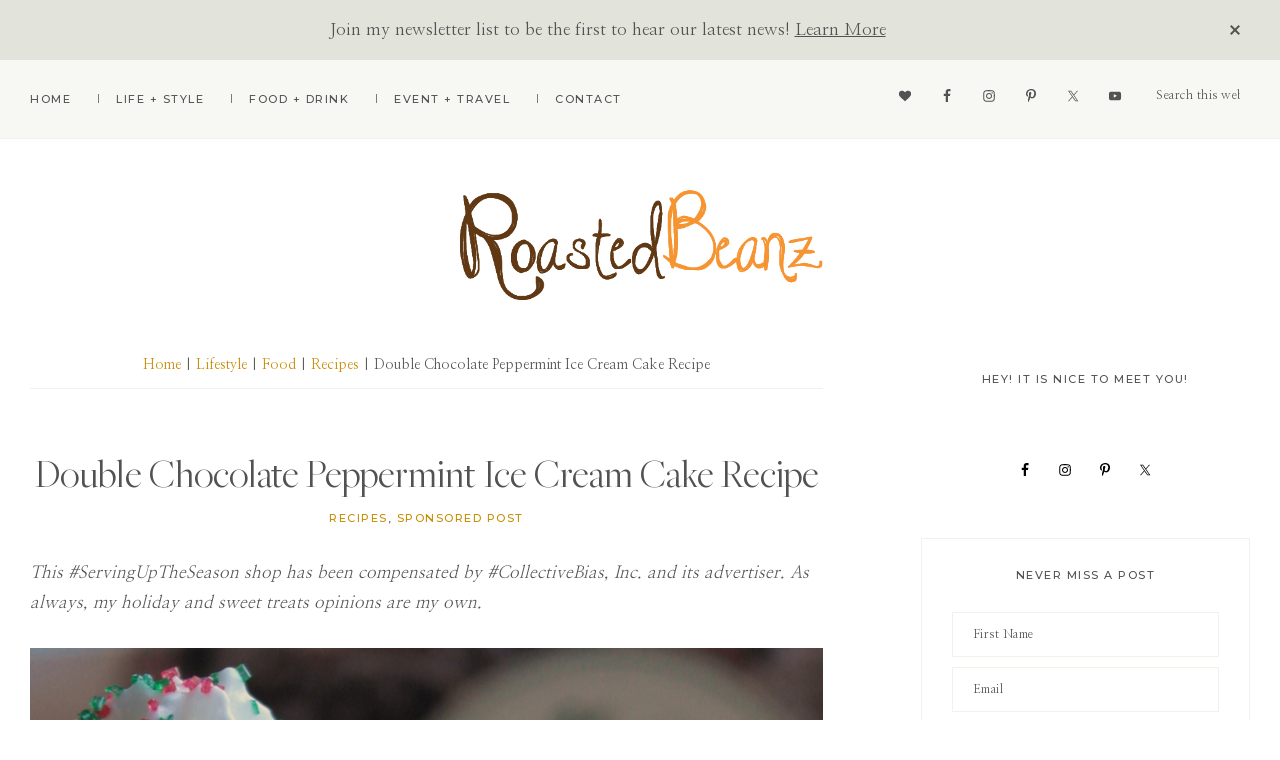

--- FILE ---
content_type: text/html; charset=UTF-8
request_url: https://www.roastedbeanz.com/2017/11/chocolate-peppermint-ice-cream-cake/
body_size: 20444
content:
<!DOCTYPE html>
<html lang="en-US">
<head >
<meta charset="UTF-8" />
<meta name="description" content="The holidays are HERE ya&#039;ll! It&#039;s finally that time for all those sweet and delectable treats we spend the year looking forward to. And have I got the perfect one to serve Thanksgiving night when you turn on those Christmas lights!" />
<meta name="keywords" content="ice cream cake recipe" />
<meta name="viewport" content="width=device-width, initial-scale=1" />
    <script type="text/javascript" id="farmhouse-theme-fonts-js-extra">
        /* <![CDATA[ */
        var farmhouseFonts = [{"name":"MonologueScript-Regular","woff":"\/wp-content\/themes\/restored316-farmhouse\/assets\/css\/MonologueScript-Regular.woff.css","woff2":"\/wp-content\/themes\/restored316-farmhouse\/assets\/css\/MonologueScript-Regular.woff2.css","font":"\/wp-content\/themes\/restored316-farmhouse\/assets\/fonts\/MonologueScript-Regular.woff2"},{"name":"FreightDispProBook-Regular","woff":"\/wp-content\/themes\/restored316-farmhouse\/assets\/css\/FreightDispProBook-Regular.woff.css","woff2":"\/wp-content\/themes\/restored316-farmhouse\/assets\/css\/FreightDispProBook-Regular.woff2.css","font":"\/wp-content\/themes\/restored316-farmhouse\/assets\/fonts\/FreightDispProBook-Regular.woff2"},{"name":"FreightBigProLight-Italic","woff":"\/wp-content\/themes\/restored316-farmhouse\/assets\/css\/FreightBigProLight-Italic.woff.css","woff2":"\/wp-content\/themes\/restored316-farmhouse\/assets\/css\/FreightBigProLight-Italic.woff2.css","font":"\/wp-content\/themes\/restored316-farmhouse\/assets\/fonts\/FreightBigProLight-Italic.woff2"},{"name":"FreightBigProLight-Regular","woff":"\/wp-content\/themes\/restored316-farmhouse\/assets\/css\/FreightBigProLight-Regular.woff.css","woff2":"\/wp-content\/themes\/restored316-farmhouse\/assets\/css\/FreightBigProLight-Regular.woff2.css","font":"\/wp-content\/themes\/restored316-farmhouse\/assets\/fonts\/FreightBigProLight-Regular.woff2"}];        /* ]]> */
    </script>
    <script type="text/javascript" src="https://www.roastedbeanz.com/wp-content/themes/restored316-farmhouse/assets/js/webfont-localstorage.min.js?ver=1630035711>" id="farmhouse-theme-fonts-js"></script>
    <title>Chocolate Peppermint Ice Cream Cake ☕ Roasted Beanz</title>
<meta name='robots' content='max-image-preview:large' />

<!-- Social Warfare v4.5.6 https://warfareplugins.com - BEGINNING OF OUTPUT -->
<meta property="og:description" content="The holidays are HERE ya'll! It's finally that time for all those sweet and delectable treats we spend the year looking forward to. And have I got the perfect one to serve Thanksgiving night when you turn on those Christmas lights!">
<meta property="og:title" content="Double Chocolate Peppermint Ice Cream Cake Recipe">
<meta property="article_author" content="Rachel Everheart">
<meta property="article_publisher" content="Rachel Everheart">
<meta property="og:image" content="https://www.roastedbeanz.com/wp-content/uploads/2017/11/Adobe-Spark.jpg">
<meta property="fb:app_id" content="529576650555031">
<meta property="og:type" content="article">
<meta property="og:url" content="https://www.roastedbeanz.com/2017/11/chocolate-peppermint-ice-cream-cake/">
<meta property="og:site_name" content="Roasted Beanz">
<meta property="article:published_time" content="2017-11-21T10:31:44-05:00">
<meta property="article:modified_time" content="2021-08-01T20:01:24-04:00">
<meta property="og:updated_time" content="2021-08-01T20:01:24-04:00">
<meta name="twitter:site" content="@roastedbeanz">
<meta name="twitter:creator" content="@roastedbeanz">
<meta name="twitter:card" content="summary">
<style>
	@font-face {
		font-family: "sw-icon-font";
		src:url("https://www.roastedbeanz.com/wp-content/plugins/social-warfare/assets/fonts/sw-icon-font.eot?ver=4.5.6");
		src:url("https://www.roastedbeanz.com/wp-content/plugins/social-warfare/assets/fonts/sw-icon-font.eot?ver=4.5.6#iefix") format("embedded-opentype"),
		url("https://www.roastedbeanz.com/wp-content/plugins/social-warfare/assets/fonts/sw-icon-font.woff?ver=4.5.6") format("woff"),
		url("https://www.roastedbeanz.com/wp-content/plugins/social-warfare/assets/fonts/sw-icon-font.ttf?ver=4.5.6") format("truetype"),
		url("https://www.roastedbeanz.com/wp-content/plugins/social-warfare/assets/fonts/sw-icon-font.svg?ver=4.5.6#1445203416") format("svg");
		font-weight: normal;
		font-style: normal;
		font-display:block;
	}
</style>
<!-- Social Warfare v4.5.6 https://warfareplugins.com - END OF OUTPUT -->

<link rel='dns-prefetch' href='//www.roastedbeanz.com' />
<link rel='dns-prefetch' href='//www.googletagmanager.com' />
<link rel='dns-prefetch' href='//fonts.googleapis.com' />
<link rel="alternate" type="application/rss+xml" title="Roasted Beanz &raquo; Feed" href="http://feeds.feedburner.com/roastedbeanz/vFhF" />
<link rel="alternate" type="application/rss+xml" title="Roasted Beanz &raquo; Comments Feed" href="http://feeds.feedburner.com/CommentsForRoastedBeanz" />
<link rel="alternate" type="application/rss+xml" title="Roasted Beanz &raquo; Double Chocolate Peppermint Ice Cream Cake Recipe Comments Feed" href="https://www.roastedbeanz.com/2017/11/chocolate-peppermint-ice-cream-cake/feed/" />
<link rel="alternate" title="oEmbed (JSON)" type="application/json+oembed" href="https://www.roastedbeanz.com/wp-json/oembed/1.0/embed?url=https%3A%2F%2Fwww.roastedbeanz.com%2F2017%2F11%2Fchocolate-peppermint-ice-cream-cake%2F" />
<link rel="alternate" title="oEmbed (XML)" type="text/xml+oembed" href="https://www.roastedbeanz.com/wp-json/oembed/1.0/embed?url=https%3A%2F%2Fwww.roastedbeanz.com%2F2017%2F11%2Fchocolate-peppermint-ice-cream-cake%2F&#038;format=xml" />
<script>(()=>{"use strict";const e=[400,500,600,700,800,900],t=e=>`wprm-min-${e}`,n=e=>`wprm-max-${e}`,s=new Set,o="ResizeObserver"in window,r=o?new ResizeObserver((e=>{for(const t of e)c(t.target)})):null,i=.5/(window.devicePixelRatio||1);function c(s){const o=s.getBoundingClientRect().width||0;for(let r=0;r<e.length;r++){const c=e[r],a=o<=c+i;o>c+i?s.classList.add(t(c)):s.classList.remove(t(c)),a?s.classList.add(n(c)):s.classList.remove(n(c))}}function a(e){s.has(e)||(s.add(e),r&&r.observe(e),c(e))}!function(e=document){e.querySelectorAll(".wprm-recipe").forEach(a)}();if(new MutationObserver((e=>{for(const t of e)for(const e of t.addedNodes)e instanceof Element&&(e.matches?.(".wprm-recipe")&&a(e),e.querySelectorAll?.(".wprm-recipe").forEach(a))})).observe(document.documentElement,{childList:!0,subtree:!0}),!o){let e=0;addEventListener("resize",(()=>{e&&cancelAnimationFrame(e),e=requestAnimationFrame((()=>s.forEach(c)))}),{passive:!0})}})();</script><link rel="canonical" href="https://www.roastedbeanz.com/2017/11/chocolate-peppermint-ice-cream-cake/" />
<style id='wp-img-auto-sizes-contain-inline-css' type='text/css'>
img:is([sizes=auto i],[sizes^="auto," i]){contain-intrinsic-size:3000px 1500px}
/*# sourceURL=wp-img-auto-sizes-contain-inline-css */
</style>
<link rel='stylesheet' id='atomic-blocks-fontawesome-css' href='https://www.roastedbeanz.com/wp-content/plugins/atomic-blocks/dist/assets/fontawesome/css/all.min.css?ver=1611281612' type='text/css' media='all' />
<link rel='stylesheet' id='genesis-blocks-style-css-css' href='https://www.roastedbeanz.com/wp-content/plugins/genesis-blocks/dist/style-blocks.build.css?ver=1765302129' type='text/css' media='all' />
<link rel='stylesheet' id='social-warfare-block-css-css' href='https://www.roastedbeanz.com/wp-content/plugins/social-warfare/assets/js/post-editor/dist/blocks.style.build.css?ver=295bd0ab4c8bfafae2099fa755ec20d6' type='text/css' media='all' />
<link rel='stylesheet' id='farmhouse-theme-css' href='https://www.roastedbeanz.com/wp-content/themes/restored316-farmhouse/style.css?ver=1.0.1' type='text/css' media='all' />
<style id='farmhouse-theme-inline-css' type='text/css'>


		a,
		.entry-content a,
		.entry-title a:focus,
		.entry-title a:hover,
		.genesis-nav-menu a:focus,
		.genesis-nav-menu a:hover,
		.genesis-nav-menu .current-menu-item > a,
		.genesis-nav-menu .sub-menu .current-menu-item > a:focus,
		.genesis-nav-menu .sub-menu .current-menu-item > a:hover,
		.gs-faq__question:focus,
		.gs-faq__question:hover,
		.menu-toggle:focus,
		.menu-toggle:hover,
		.sub-menu-toggle:focus,
		.sub-menu-toggle:hover {
			color: #c68c00;
		}

		
		
		body.custom-bg::before,
		.nav-primary {
			background: #f7f7f3;
		}
			
		

		.farmhouse-top-banner {
			background-color: #e2e4db;
			color: #525252;
		}
		
		.farmhouse-top-banner a, 
		.farmhouse-top-banner a:focus, 
		.farmhouse-top-banner a:hover {
			color: #525252;
		}
		
		#farmhouse-top-banner-close, 
		#farmhouse-top-banner-close:focus, 
		#farmhouse-top-banner-close:hover {
			color: #525252;
		}

		
		
		.wprm-header,
		.wprm-container {
			background-color: #e2c768 !important;
		}
		
		
/*# sourceURL=farmhouse-theme-inline-css */
</style>
<style id='wp-emoji-styles-inline-css' type='text/css'>

	img.wp-smiley, img.emoji {
		display: inline !important;
		border: none !important;
		box-shadow: none !important;
		height: 1em !important;
		width: 1em !important;
		margin: 0 0.07em !important;
		vertical-align: -0.1em !important;
		background: none !important;
		padding: 0 !important;
	}
/*# sourceURL=wp-emoji-styles-inline-css */
</style>
<link rel='stylesheet' id='wp-block-library-css' href='https://www.roastedbeanz.com/wp-includes/css/dist/block-library/style.min.css?ver=295bd0ab4c8bfafae2099fa755ec20d6' type='text/css' media='all' />
<style id='wp-block-image-inline-css' type='text/css'>
.wp-block-image>a,.wp-block-image>figure>a{display:inline-block}.wp-block-image img{box-sizing:border-box;height:auto;max-width:100%;vertical-align:bottom}@media not (prefers-reduced-motion){.wp-block-image img.hide{visibility:hidden}.wp-block-image img.show{animation:show-content-image .4s}}.wp-block-image[style*=border-radius] img,.wp-block-image[style*=border-radius]>a{border-radius:inherit}.wp-block-image.has-custom-border img{box-sizing:border-box}.wp-block-image.aligncenter{text-align:center}.wp-block-image.alignfull>a,.wp-block-image.alignwide>a{width:100%}.wp-block-image.alignfull img,.wp-block-image.alignwide img{height:auto;width:100%}.wp-block-image .aligncenter,.wp-block-image .alignleft,.wp-block-image .alignright,.wp-block-image.aligncenter,.wp-block-image.alignleft,.wp-block-image.alignright{display:table}.wp-block-image .aligncenter>figcaption,.wp-block-image .alignleft>figcaption,.wp-block-image .alignright>figcaption,.wp-block-image.aligncenter>figcaption,.wp-block-image.alignleft>figcaption,.wp-block-image.alignright>figcaption{caption-side:bottom;display:table-caption}.wp-block-image .alignleft{float:left;margin:.5em 1em .5em 0}.wp-block-image .alignright{float:right;margin:.5em 0 .5em 1em}.wp-block-image .aligncenter{margin-left:auto;margin-right:auto}.wp-block-image :where(figcaption){margin-bottom:1em;margin-top:.5em}.wp-block-image.is-style-circle-mask img{border-radius:9999px}@supports ((-webkit-mask-image:none) or (mask-image:none)) or (-webkit-mask-image:none){.wp-block-image.is-style-circle-mask img{border-radius:0;-webkit-mask-image:url('data:image/svg+xml;utf8,<svg viewBox="0 0 100 100" xmlns="http://www.w3.org/2000/svg"><circle cx="50" cy="50" r="50"/></svg>');mask-image:url('data:image/svg+xml;utf8,<svg viewBox="0 0 100 100" xmlns="http://www.w3.org/2000/svg"><circle cx="50" cy="50" r="50"/></svg>');mask-mode:alpha;-webkit-mask-position:center;mask-position:center;-webkit-mask-repeat:no-repeat;mask-repeat:no-repeat;-webkit-mask-size:contain;mask-size:contain}}:root :where(.wp-block-image.is-style-rounded img,.wp-block-image .is-style-rounded img){border-radius:9999px}.wp-block-image figure{margin:0}.wp-lightbox-container{display:flex;flex-direction:column;position:relative}.wp-lightbox-container img{cursor:zoom-in}.wp-lightbox-container img:hover+button{opacity:1}.wp-lightbox-container button{align-items:center;backdrop-filter:blur(16px) saturate(180%);background-color:#5a5a5a40;border:none;border-radius:4px;cursor:zoom-in;display:flex;height:20px;justify-content:center;opacity:0;padding:0;position:absolute;right:16px;text-align:center;top:16px;width:20px;z-index:100}@media not (prefers-reduced-motion){.wp-lightbox-container button{transition:opacity .2s ease}}.wp-lightbox-container button:focus-visible{outline:3px auto #5a5a5a40;outline:3px auto -webkit-focus-ring-color;outline-offset:3px}.wp-lightbox-container button:hover{cursor:pointer;opacity:1}.wp-lightbox-container button:focus{opacity:1}.wp-lightbox-container button:focus,.wp-lightbox-container button:hover,.wp-lightbox-container button:not(:hover):not(:active):not(.has-background){background-color:#5a5a5a40;border:none}.wp-lightbox-overlay{box-sizing:border-box;cursor:zoom-out;height:100vh;left:0;overflow:hidden;position:fixed;top:0;visibility:hidden;width:100%;z-index:100000}.wp-lightbox-overlay .close-button{align-items:center;cursor:pointer;display:flex;justify-content:center;min-height:40px;min-width:40px;padding:0;position:absolute;right:calc(env(safe-area-inset-right) + 16px);top:calc(env(safe-area-inset-top) + 16px);z-index:5000000}.wp-lightbox-overlay .close-button:focus,.wp-lightbox-overlay .close-button:hover,.wp-lightbox-overlay .close-button:not(:hover):not(:active):not(.has-background){background:none;border:none}.wp-lightbox-overlay .lightbox-image-container{height:var(--wp--lightbox-container-height);left:50%;overflow:hidden;position:absolute;top:50%;transform:translate(-50%,-50%);transform-origin:top left;width:var(--wp--lightbox-container-width);z-index:9999999999}.wp-lightbox-overlay .wp-block-image{align-items:center;box-sizing:border-box;display:flex;height:100%;justify-content:center;margin:0;position:relative;transform-origin:0 0;width:100%;z-index:3000000}.wp-lightbox-overlay .wp-block-image img{height:var(--wp--lightbox-image-height);min-height:var(--wp--lightbox-image-height);min-width:var(--wp--lightbox-image-width);width:var(--wp--lightbox-image-width)}.wp-lightbox-overlay .wp-block-image figcaption{display:none}.wp-lightbox-overlay button{background:none;border:none}.wp-lightbox-overlay .scrim{background-color:#fff;height:100%;opacity:.9;position:absolute;width:100%;z-index:2000000}.wp-lightbox-overlay.active{visibility:visible}@media not (prefers-reduced-motion){.wp-lightbox-overlay.active{animation:turn-on-visibility .25s both}.wp-lightbox-overlay.active img{animation:turn-on-visibility .35s both}.wp-lightbox-overlay.show-closing-animation:not(.active){animation:turn-off-visibility .35s both}.wp-lightbox-overlay.show-closing-animation:not(.active) img{animation:turn-off-visibility .25s both}.wp-lightbox-overlay.zoom.active{animation:none;opacity:1;visibility:visible}.wp-lightbox-overlay.zoom.active .lightbox-image-container{animation:lightbox-zoom-in .4s}.wp-lightbox-overlay.zoom.active .lightbox-image-container img{animation:none}.wp-lightbox-overlay.zoom.active .scrim{animation:turn-on-visibility .4s forwards}.wp-lightbox-overlay.zoom.show-closing-animation:not(.active){animation:none}.wp-lightbox-overlay.zoom.show-closing-animation:not(.active) .lightbox-image-container{animation:lightbox-zoom-out .4s}.wp-lightbox-overlay.zoom.show-closing-animation:not(.active) .lightbox-image-container img{animation:none}.wp-lightbox-overlay.zoom.show-closing-animation:not(.active) .scrim{animation:turn-off-visibility .4s forwards}}@keyframes show-content-image{0%{visibility:hidden}99%{visibility:hidden}to{visibility:visible}}@keyframes turn-on-visibility{0%{opacity:0}to{opacity:1}}@keyframes turn-off-visibility{0%{opacity:1;visibility:visible}99%{opacity:0;visibility:visible}to{opacity:0;visibility:hidden}}@keyframes lightbox-zoom-in{0%{transform:translate(calc((-100vw + var(--wp--lightbox-scrollbar-width))/2 + var(--wp--lightbox-initial-left-position)),calc(-50vh + var(--wp--lightbox-initial-top-position))) scale(var(--wp--lightbox-scale))}to{transform:translate(-50%,-50%) scale(1)}}@keyframes lightbox-zoom-out{0%{transform:translate(-50%,-50%) scale(1);visibility:visible}99%{visibility:visible}to{transform:translate(calc((-100vw + var(--wp--lightbox-scrollbar-width))/2 + var(--wp--lightbox-initial-left-position)),calc(-50vh + var(--wp--lightbox-initial-top-position))) scale(var(--wp--lightbox-scale));visibility:hidden}}
/*# sourceURL=https://www.roastedbeanz.com/wp-includes/blocks/image/style.min.css */
</style>
<style id='wp-block-paragraph-inline-css' type='text/css'>
.is-small-text{font-size:.875em}.is-regular-text{font-size:1em}.is-large-text{font-size:2.25em}.is-larger-text{font-size:3em}.has-drop-cap:not(:focus):first-letter{float:left;font-size:8.4em;font-style:normal;font-weight:100;line-height:.68;margin:.05em .1em 0 0;text-transform:uppercase}body.rtl .has-drop-cap:not(:focus):first-letter{float:none;margin-left:.1em}p.has-drop-cap.has-background{overflow:hidden}:root :where(p.has-background){padding:1.25em 2.375em}:where(p.has-text-color:not(.has-link-color)) a{color:inherit}p.has-text-align-left[style*="writing-mode:vertical-lr"],p.has-text-align-right[style*="writing-mode:vertical-rl"]{rotate:180deg}
p.is-style-highlight-text { font-family: Freight, serif; font-weight: 300; line-height: 1.6; }
.is-style-capital-text, .editor-styles-wrapper .is-style-capital-text { font-family: Montserrat, sans-serif; font-size: 11px; font-weight: 500; text-transform: uppercase; letter-spacing: 1.5px; margin-bottom: 10px;}
.is-style-script-text, .editor-styles-wrapper .is-style-script-text { font-family: "Monologue", sans-serif; font-size: 80px;}
/*# sourceURL=wp-block-paragraph-inline-css */
</style>
<style id='global-styles-inline-css' type='text/css'>
:root{--wp--preset--aspect-ratio--square: 1;--wp--preset--aspect-ratio--4-3: 4/3;--wp--preset--aspect-ratio--3-4: 3/4;--wp--preset--aspect-ratio--3-2: 3/2;--wp--preset--aspect-ratio--2-3: 2/3;--wp--preset--aspect-ratio--16-9: 16/9;--wp--preset--aspect-ratio--9-16: 9/16;--wp--preset--color--black: #000000;--wp--preset--color--cyan-bluish-gray: #abb8c3;--wp--preset--color--white: #ffffff;--wp--preset--color--pale-pink: #f78da7;--wp--preset--color--vivid-red: #cf2e2e;--wp--preset--color--luminous-vivid-orange: #ff6900;--wp--preset--color--luminous-vivid-amber: #fcb900;--wp--preset--color--light-green-cyan: #7bdcb5;--wp--preset--color--vivid-green-cyan: #00d084;--wp--preset--color--pale-cyan-blue: #8ed1fc;--wp--preset--color--vivid-cyan-blue: #0693e3;--wp--preset--color--vivid-purple: #9b51e0;--wp--preset--color--theme-button: #525252;--wp--preset--color--theme-primary: #f7f7f3;--wp--preset--color--theme-secondary: #e2c768;--wp--preset--color--theme-third: #525252;--wp--preset--gradient--vivid-cyan-blue-to-vivid-purple: linear-gradient(135deg,rgb(6,147,227) 0%,rgb(155,81,224) 100%);--wp--preset--gradient--light-green-cyan-to-vivid-green-cyan: linear-gradient(135deg,rgb(122,220,180) 0%,rgb(0,208,130) 100%);--wp--preset--gradient--luminous-vivid-amber-to-luminous-vivid-orange: linear-gradient(135deg,rgb(252,185,0) 0%,rgb(255,105,0) 100%);--wp--preset--gradient--luminous-vivid-orange-to-vivid-red: linear-gradient(135deg,rgb(255,105,0) 0%,rgb(207,46,46) 100%);--wp--preset--gradient--very-light-gray-to-cyan-bluish-gray: linear-gradient(135deg,rgb(238,238,238) 0%,rgb(169,184,195) 100%);--wp--preset--gradient--cool-to-warm-spectrum: linear-gradient(135deg,rgb(74,234,220) 0%,rgb(151,120,209) 20%,rgb(207,42,186) 40%,rgb(238,44,130) 60%,rgb(251,105,98) 80%,rgb(254,248,76) 100%);--wp--preset--gradient--blush-light-purple: linear-gradient(135deg,rgb(255,206,236) 0%,rgb(152,150,240) 100%);--wp--preset--gradient--blush-bordeaux: linear-gradient(135deg,rgb(254,205,165) 0%,rgb(254,45,45) 50%,rgb(107,0,62) 100%);--wp--preset--gradient--luminous-dusk: linear-gradient(135deg,rgb(255,203,112) 0%,rgb(199,81,192) 50%,rgb(65,88,208) 100%);--wp--preset--gradient--pale-ocean: linear-gradient(135deg,rgb(255,245,203) 0%,rgb(182,227,212) 50%,rgb(51,167,181) 100%);--wp--preset--gradient--electric-grass: linear-gradient(135deg,rgb(202,248,128) 0%,rgb(113,206,126) 100%);--wp--preset--gradient--midnight: linear-gradient(135deg,rgb(2,3,129) 0%,rgb(40,116,252) 100%);--wp--preset--font-size--small: 18px;--wp--preset--font-size--medium: 20px;--wp--preset--font-size--large: 22px;--wp--preset--font-size--x-large: 42px;--wp--preset--font-size--normal: 20px;--wp--preset--font-size--larger: 26px;--wp--preset--spacing--20: 0.44rem;--wp--preset--spacing--30: 0.67rem;--wp--preset--spacing--40: 1rem;--wp--preset--spacing--50: 1.5rem;--wp--preset--spacing--60: 2.25rem;--wp--preset--spacing--70: 3.38rem;--wp--preset--spacing--80: 5.06rem;--wp--preset--shadow--natural: 6px 6px 9px rgba(0, 0, 0, 0.2);--wp--preset--shadow--deep: 12px 12px 50px rgba(0, 0, 0, 0.4);--wp--preset--shadow--sharp: 6px 6px 0px rgba(0, 0, 0, 0.2);--wp--preset--shadow--outlined: 6px 6px 0px -3px rgb(255, 255, 255), 6px 6px rgb(0, 0, 0);--wp--preset--shadow--crisp: 6px 6px 0px rgb(0, 0, 0);}:where(.is-layout-flex){gap: 0.5em;}:where(.is-layout-grid){gap: 0.5em;}body .is-layout-flex{display: flex;}.is-layout-flex{flex-wrap: wrap;align-items: center;}.is-layout-flex > :is(*, div){margin: 0;}body .is-layout-grid{display: grid;}.is-layout-grid > :is(*, div){margin: 0;}:where(.wp-block-columns.is-layout-flex){gap: 2em;}:where(.wp-block-columns.is-layout-grid){gap: 2em;}:where(.wp-block-post-template.is-layout-flex){gap: 1.25em;}:where(.wp-block-post-template.is-layout-grid){gap: 1.25em;}.has-black-color{color: var(--wp--preset--color--black) !important;}.has-cyan-bluish-gray-color{color: var(--wp--preset--color--cyan-bluish-gray) !important;}.has-white-color{color: var(--wp--preset--color--white) !important;}.has-pale-pink-color{color: var(--wp--preset--color--pale-pink) !important;}.has-vivid-red-color{color: var(--wp--preset--color--vivid-red) !important;}.has-luminous-vivid-orange-color{color: var(--wp--preset--color--luminous-vivid-orange) !important;}.has-luminous-vivid-amber-color{color: var(--wp--preset--color--luminous-vivid-amber) !important;}.has-light-green-cyan-color{color: var(--wp--preset--color--light-green-cyan) !important;}.has-vivid-green-cyan-color{color: var(--wp--preset--color--vivid-green-cyan) !important;}.has-pale-cyan-blue-color{color: var(--wp--preset--color--pale-cyan-blue) !important;}.has-vivid-cyan-blue-color{color: var(--wp--preset--color--vivid-cyan-blue) !important;}.has-vivid-purple-color{color: var(--wp--preset--color--vivid-purple) !important;}.has-black-background-color{background-color: var(--wp--preset--color--black) !important;}.has-cyan-bluish-gray-background-color{background-color: var(--wp--preset--color--cyan-bluish-gray) !important;}.has-white-background-color{background-color: var(--wp--preset--color--white) !important;}.has-pale-pink-background-color{background-color: var(--wp--preset--color--pale-pink) !important;}.has-vivid-red-background-color{background-color: var(--wp--preset--color--vivid-red) !important;}.has-luminous-vivid-orange-background-color{background-color: var(--wp--preset--color--luminous-vivid-orange) !important;}.has-luminous-vivid-amber-background-color{background-color: var(--wp--preset--color--luminous-vivid-amber) !important;}.has-light-green-cyan-background-color{background-color: var(--wp--preset--color--light-green-cyan) !important;}.has-vivid-green-cyan-background-color{background-color: var(--wp--preset--color--vivid-green-cyan) !important;}.has-pale-cyan-blue-background-color{background-color: var(--wp--preset--color--pale-cyan-blue) !important;}.has-vivid-cyan-blue-background-color{background-color: var(--wp--preset--color--vivid-cyan-blue) !important;}.has-vivid-purple-background-color{background-color: var(--wp--preset--color--vivid-purple) !important;}.has-black-border-color{border-color: var(--wp--preset--color--black) !important;}.has-cyan-bluish-gray-border-color{border-color: var(--wp--preset--color--cyan-bluish-gray) !important;}.has-white-border-color{border-color: var(--wp--preset--color--white) !important;}.has-pale-pink-border-color{border-color: var(--wp--preset--color--pale-pink) !important;}.has-vivid-red-border-color{border-color: var(--wp--preset--color--vivid-red) !important;}.has-luminous-vivid-orange-border-color{border-color: var(--wp--preset--color--luminous-vivid-orange) !important;}.has-luminous-vivid-amber-border-color{border-color: var(--wp--preset--color--luminous-vivid-amber) !important;}.has-light-green-cyan-border-color{border-color: var(--wp--preset--color--light-green-cyan) !important;}.has-vivid-green-cyan-border-color{border-color: var(--wp--preset--color--vivid-green-cyan) !important;}.has-pale-cyan-blue-border-color{border-color: var(--wp--preset--color--pale-cyan-blue) !important;}.has-vivid-cyan-blue-border-color{border-color: var(--wp--preset--color--vivid-cyan-blue) !important;}.has-vivid-purple-border-color{border-color: var(--wp--preset--color--vivid-purple) !important;}.has-vivid-cyan-blue-to-vivid-purple-gradient-background{background: var(--wp--preset--gradient--vivid-cyan-blue-to-vivid-purple) !important;}.has-light-green-cyan-to-vivid-green-cyan-gradient-background{background: var(--wp--preset--gradient--light-green-cyan-to-vivid-green-cyan) !important;}.has-luminous-vivid-amber-to-luminous-vivid-orange-gradient-background{background: var(--wp--preset--gradient--luminous-vivid-amber-to-luminous-vivid-orange) !important;}.has-luminous-vivid-orange-to-vivid-red-gradient-background{background: var(--wp--preset--gradient--luminous-vivid-orange-to-vivid-red) !important;}.has-very-light-gray-to-cyan-bluish-gray-gradient-background{background: var(--wp--preset--gradient--very-light-gray-to-cyan-bluish-gray) !important;}.has-cool-to-warm-spectrum-gradient-background{background: var(--wp--preset--gradient--cool-to-warm-spectrum) !important;}.has-blush-light-purple-gradient-background{background: var(--wp--preset--gradient--blush-light-purple) !important;}.has-blush-bordeaux-gradient-background{background: var(--wp--preset--gradient--blush-bordeaux) !important;}.has-luminous-dusk-gradient-background{background: var(--wp--preset--gradient--luminous-dusk) !important;}.has-pale-ocean-gradient-background{background: var(--wp--preset--gradient--pale-ocean) !important;}.has-electric-grass-gradient-background{background: var(--wp--preset--gradient--electric-grass) !important;}.has-midnight-gradient-background{background: var(--wp--preset--gradient--midnight) !important;}.has-small-font-size{font-size: var(--wp--preset--font-size--small) !important;}.has-medium-font-size{font-size: var(--wp--preset--font-size--medium) !important;}.has-large-font-size{font-size: var(--wp--preset--font-size--large) !important;}.has-x-large-font-size{font-size: var(--wp--preset--font-size--x-large) !important;}
/*# sourceURL=global-styles-inline-css */
</style>

<style id='classic-theme-styles-inline-css' type='text/css'>
/*! This file is auto-generated */
.wp-block-button__link{color:#fff;background-color:#32373c;border-radius:9999px;box-shadow:none;text-decoration:none;padding:calc(.667em + 2px) calc(1.333em + 2px);font-size:1.125em}.wp-block-file__button{background:#32373c;color:#fff;text-decoration:none}
/*# sourceURL=/wp-includes/css/classic-themes.min.css */
</style>
<link rel='stylesheet' id='wprm-public-css' href='https://www.roastedbeanz.com/wp-content/plugins/wp-recipe-maker/dist/public-modern.css?ver=10.2.3' type='text/css' media='all' />
<link rel='stylesheet' id='social_warfare-css' href='https://www.roastedbeanz.com/wp-content/plugins/social-warfare/assets/css/style.min.css?ver=4.5.6' type='text/css' media='all' />
<link rel='stylesheet' id='farmhouse-theme-fonts-css' href='//fonts.googleapis.com/css2?family=Montserrat:wght@500&#038;family=Nanum+Myeongjo:wght@400;800&#038;display=swap' type='text/css' media='all' />
<link rel='stylesheet' id='dashicons-css' href='https://www.roastedbeanz.com/wp-includes/css/dashicons.min.css?ver=295bd0ab4c8bfafae2099fa755ec20d6' type='text/css' media='all' />
<link rel='stylesheet' id='farmhouse-theme-gutenberg-css' href='https://www.roastedbeanz.com/wp-content/themes/restored316-farmhouse/lib/gutenberg/front-end.css?ver=1.0.1' type='text/css' media='all' />
<style id='farmhouse-theme-gutenberg-inline-css' type='text/css'>
.site-container .has-theme-primary-color,
.site-container .wp-block-button .wp-block-button__link.has-theme-primary-color,
.site-container .wp-block-button.is-style-outline .wp-block-button__link.has-theme-primary-color {
	color: #f7f7f3;
}

.site-container .has-theme-primary-background-color,
.site-container .wp-block-button .wp-block-button__link.has-theme-primary-background-color,
.site-container .wp-block-pullquote.is-style-solid-color.has-theme-primary-background-color {
	background-color: #f7f7f3;
	color: #525252;
}

.site-container .has-theme-secondary-color,
.site-container .wp-block-button .wp-block-button__link.has-theme-secondary-color,
.site-container .wp-block-button.is-style-outline .wp-block-button__link.has-theme-secondary-color {
	color: #e2c768;
}

.site-container .has-theme-secondary-background-color,
.site-container .wp-block-button .wp-block-button__link.has-theme-secondary-background-color,
.site-container .wp-block-pullquote.is-style-solid-color.has-theme-secondary-background-color {
	background-color: #e2c768;
}

.site-container .has-theme-third-color,
.site-container .wp-block-button .wp-block-button__link.has-theme-third-color,
.site-container .wp-block-button.is-style-outline .wp-block-button__link.has-theme-third-color {
	color: #525252;
}

.site-container .has-theme-third-background-color,
.site-container .wp-block-button .wp-block-button__link.has-theme-third-background-color,
.site-container .wp-block-pullquote.is-style-solid-color.has-theme-third-background-color {
	background-color: #525252;
}

.site-container .wp-block-button.is-style-outline .wp-block-button__link {
	color: #525252;
}

.site-container .has-theme-button-background-color,
.site-container .wp-block-button .wp-block-button__link.has-theme-button-background-color,
.site-container .wp-block-pullquote.is-style-solid-color.has-theme-button-background-color {
	background-color: #525252;
}

.site-container .has-theme-button-color,
.site-container .wp-block-button .wp-block-button__link.has-theme-button-color,
.site-container .wp-block-pullquote.is-style-solid-color.has-theme-button-color {
	color: #525252;
}

.site-container .has-theme-button-background-color,
.site-container .has-theme-button-background-color a {
	color: #ffffff;
}

.site-container .wp-block-button .wp-block-button__link {
	background-color: #525252;
}

.wp-block-button .wp-block-button__link:not(.has-background),
.wp-block-button .wp-block-button__link:not(.has-background):focus,
.wp-block-button .wp-block-button__link:not(.has-background):hover {
	color: #ffffff;
}

.gb-block-post-grid header .gb-block-post-grid-title a,
.gb-block-post-grid .gb-block-post-grid-link, 
.gb-block-post-grid .gb-block-post-grid-author a, 
.gb-block-post-grid a.gb-text-link {
	color: #525252;
}

.site-container hr.wp-block-separator {
	border-top-color: #525252;
}

/*# sourceURL=farmhouse-theme-gutenberg-inline-css */
</style>
<link rel='stylesheet' id='simple-social-icons-font-css' href='https://www.roastedbeanz.com/wp-content/plugins/simple-social-icons/css/style.css?ver=3.0.2' type='text/css' media='all' />
<link rel='stylesheet' id='wpgdprc-front-css-css' href='https://www.roastedbeanz.com/wp-content/plugins/wp-gdpr-compliance/Assets/css/front.css?ver=1680628781' type='text/css' media='all' />
<style id='wpgdprc-front-css-inline-css' type='text/css'>
:root{--wp-gdpr--bar--background-color: #000000;--wp-gdpr--bar--color: #ffffff;--wp-gdpr--button--background-color: #000000;--wp-gdpr--button--background-color--darken: #000000;--wp-gdpr--button--color: #ffffff;}
/*# sourceURL=wpgdprc-front-css-inline-css */
</style>
<script type="text/javascript" src="https://www.roastedbeanz.com/wp-includes/js/jquery/jquery.min.js?ver=3.7.1" id="jquery-core-js"></script>
<script type="text/javascript" src="https://www.roastedbeanz.com/wp-includes/js/jquery/jquery-migrate.min.js?ver=3.4.1" id="jquery-migrate-js"></script>

<!-- Google tag (gtag.js) snippet added by Site Kit -->
<!-- Google Analytics snippet added by Site Kit -->
<script type="text/javascript" src="https://www.googletagmanager.com/gtag/js?id=GT-NFB5JRW" id="google_gtagjs-js" async></script>
<script type="text/javascript" id="google_gtagjs-js-after">
/* <![CDATA[ */
window.dataLayer = window.dataLayer || [];function gtag(){dataLayer.push(arguments);}
gtag("set","linker",{"domains":["www.roastedbeanz.com"]});
gtag("js", new Date());
gtag("set", "developer_id.dZTNiMT", true);
gtag("config", "GT-NFB5JRW");
//# sourceURL=google_gtagjs-js-after
/* ]]> */
</script>
<script type="text/javascript" id="wpgdprc-front-js-js-extra">
/* <![CDATA[ */
var wpgdprcFront = {"ajaxUrl":"https://www.roastedbeanz.com/wp-admin/admin-ajax.php","ajaxNonce":"0f9cbfb7b0","ajaxArg":"security","pluginPrefix":"wpgdprc","blogId":"1","isMultiSite":"","locale":"en_US","showSignUpModal":"","showFormModal":"","cookieName":"wpgdprc-consent","consentVersion":"","path":"/","prefix":"wpgdprc"};
//# sourceURL=wpgdprc-front-js-js-extra
/* ]]> */
</script>
<script type="text/javascript" src="https://www.roastedbeanz.com/wp-content/plugins/wp-gdpr-compliance/Assets/js/front.min.js?ver=1680628782" id="wpgdprc-front-js-js"></script>
<link rel="https://api.w.org/" href="https://www.roastedbeanz.com/wp-json/" /><link rel="alternate" title="JSON" type="application/json" href="https://www.roastedbeanz.com/wp-json/wp/v2/posts/14403" /><link rel="EditURI" type="application/rsd+xml" title="RSD" href="https://www.roastedbeanz.com/xmlrpc.php?rsd" />
<script type="text/javascript">
function disableSelection(target){
if (typeof target.onselectstart!="undefined") //For IE
	target.onselectstart=function(){return false}
else if (typeof target.style.MozUserSelect!="undefined") //For Firefox
	target.style.MozUserSelect="none"
else //All other route (For Opera)
	target.onmousedown=function(){return false}
target.style.cursor = "default"
}

</script>
<meta name="generator" content="Site Kit by Google 1.167.0" /><script type="text/javascript">
(function(url){
	if(/(?:Chrome\/26\.0\.1410\.63 Safari\/537\.31|WordfenceTestMonBot)/.test(navigator.userAgent)){ return; }
	var addEvent = function(evt, handler) {
		if (window.addEventListener) {
			document.addEventListener(evt, handler, false);
		} else if (window.attachEvent) {
			document.attachEvent('on' + evt, handler);
		}
	};
	var removeEvent = function(evt, handler) {
		if (window.removeEventListener) {
			document.removeEventListener(evt, handler, false);
		} else if (window.detachEvent) {
			document.detachEvent('on' + evt, handler);
		}
	};
	var evts = 'contextmenu dblclick drag dragend dragenter dragleave dragover dragstart drop keydown keypress keyup mousedown mousemove mouseout mouseover mouseup mousewheel scroll'.split(' ');
	var logHuman = function() {
		if (window.wfLogHumanRan) { return; }
		window.wfLogHumanRan = true;
		var wfscr = document.createElement('script');
		wfscr.type = 'text/javascript';
		wfscr.async = true;
		wfscr.src = url + '&r=' + Math.random();
		(document.getElementsByTagName('head')[0]||document.getElementsByTagName('body')[0]).appendChild(wfscr);
		for (var i = 0; i < evts.length; i++) {
			removeEvent(evts[i], logHuman);
		}
	};
	for (var i = 0; i < evts.length; i++) {
		addEvent(evts[i], logHuman);
	}
})('//www.roastedbeanz.com/?wordfence_lh=1&hid=4A8310AC0EB03EFFAE55E5B20F91992C');
</script><style type="text/css"> .tippy-box[data-theme~="wprm"] { background-color: #333333; color: #FFFFFF; } .tippy-box[data-theme~="wprm"][data-placement^="top"] > .tippy-arrow::before { border-top-color: #333333; } .tippy-box[data-theme~="wprm"][data-placement^="bottom"] > .tippy-arrow::before { border-bottom-color: #333333; } .tippy-box[data-theme~="wprm"][data-placement^="left"] > .tippy-arrow::before { border-left-color: #333333; } .tippy-box[data-theme~="wprm"][data-placement^="right"] > .tippy-arrow::before { border-right-color: #333333; } .tippy-box[data-theme~="wprm"] a { color: #FFFFFF; } .wprm-comment-rating svg { width: 18px !important; height: 18px !important; } img.wprm-comment-rating { width: 90px !important; height: 18px !important; } body { --comment-rating-star-color: #343434; } body { --wprm-popup-font-size: 16px; } body { --wprm-popup-background: #ffffff; } body { --wprm-popup-title: #000000; } body { --wprm-popup-content: #444444; } body { --wprm-popup-button-background: #444444; } body { --wprm-popup-button-text: #ffffff; } body { --wprm-popup-accent: #747B2D; }</style><style type="text/css">.wprm-glossary-term {color: #5A822B;text-decoration: underline;cursor: help;}</style><style type='text/css'>.rp4wp-related-posts ul{width:100%;padding:0;margin:0;float:left;}
.rp4wp-related-posts ul>li{list-style:none;padding:0;margin:0;padding-bottom:20px;clear:both;}
.rp4wp-related-posts ul>li>p{margin:0;padding:0;}
.rp4wp-related-post-image{width:35%;padding-right:25px;-moz-box-sizing:border-box;-webkit-box-sizing:border-box;box-sizing:border-box;float:left;}</style>
<link rel="pingback" href="https://www.roastedbeanz.com/xmlrpc.php" />
<style id="uagb-style-conditional-extension">@media (min-width: 1025px){body .uag-hide-desktop.uagb-google-map__wrap,body .uag-hide-desktop{display:none !important}}@media (min-width: 768px) and (max-width: 1024px){body .uag-hide-tab.uagb-google-map__wrap,body .uag-hide-tab{display:none !important}}@media (max-width: 767px){body .uag-hide-mob.uagb-google-map__wrap,body .uag-hide-mob{display:none !important}}</style><link rel="icon" href="https://www.roastedbeanz.com/wp-content/uploads/2018/12/cropped-Rbz.Favicon-32x32.jpg" sizes="32x32" />
<link rel="icon" href="https://www.roastedbeanz.com/wp-content/uploads/2018/12/cropped-Rbz.Favicon-192x192.jpg" sizes="192x192" />
<link rel="apple-touch-icon" href="https://www.roastedbeanz.com/wp-content/uploads/2018/12/cropped-Rbz.Favicon-180x180.jpg" />
<meta name="msapplication-TileImage" content="https://www.roastedbeanz.com/wp-content/uploads/2018/12/cropped-Rbz.Favicon-270x270.jpg" />
<link name="MonologueScript-Regular" rel="preload" href="/wp-content/themes/restored316-farmhouse/assets/fonts/MonologueScript-Regular.woff2" as="font" type="font/woff2" crossorigin="anonymous"><link name="FreightDispProBook-Regular" rel="preload" href="/wp-content/themes/restored316-farmhouse/assets/fonts/FreightDispProBook-Regular.woff2" as="font" type="font/woff2" crossorigin="anonymous"><link name="FreightBigProLight-Italic" rel="preload" href="/wp-content/themes/restored316-farmhouse/assets/fonts/FreightBigProLight-Italic.woff2" as="font" type="font/woff2" crossorigin="anonymous"><link name="FreightBigProLight-Regular" rel="preload" href="/wp-content/themes/restored316-farmhouse/assets/fonts/FreightBigProLight-Regular.woff2" as="font" type="font/woff2" crossorigin="anonymous"><link name="farmhouse-theme" rel="preload" href="https://www.roastedbeanz.com/wp-content/themes/restored316-farmhouse/style.css?ver=1.0.1" as="style"><link name="atomic-blocks-dismiss-js" rel="preload" href="https://www.roastedbeanz.com/wp-content/plugins/atomic-blocks/dist/assets/js/dismiss.js?ver=1611281612" as="script"><link name="genesis-blocks-dismiss-js" rel="preload" href="https://www.roastedbeanz.com/wp-content/plugins/genesis-blocks/dist/assets/js/dismiss.js?ver=1765302129" as="script"><link name="social_warfare_script" rel="preload" href="https://www.roastedbeanz.com/wp-content/plugins/social-warfare/assets/js/script.min.js?ver=4.5.6" as="script"><link name="comment-reply" rel="preload" href="/wp-includes/js/comment-reply.min.js?ver=6.9" as="script"><link name="superfish" rel="preload" href="https://www.roastedbeanz.com/wp-content/themes/genesis/lib/js/menu/superfish.min.js?ver=1.7.10" as="script"><link name="superfish-args" rel="preload" href="https://www.roastedbeanz.com/wp-content/themes/genesis/lib/js/menu/superfish.args.min.js?ver=3.3.5" as="script"><link name="skip-links" rel="preload" href="https://www.roastedbeanz.com/wp-content/themes/genesis/lib/js/skip-links.min.js?ver=3.3.5" as="script"><link name="farmhouse-theme-responsive-menu" rel="preload" href="https://www.roastedbeanz.com/wp-content/themes/restored316-farmhouse/assets/js/responsive-menus.min.js?ver=1630035711" as="script"><link name="farmhouse-block-effects" rel="preload" href="https://www.roastedbeanz.com/wp-content/themes/restored316-farmhouse/assets/js/block-effects.js?ver=1630035711" as="script"><link name="farmhouse-theme-smooth-scroll" rel="preload" href="https://www.roastedbeanz.com/wp-content/themes/restored316-farmhouse/assets/js/smooth-scroll.js?ver=1630035711" as="script"><link name="top-banner-js" rel="preload" href="https://www.roastedbeanz.com/wp-content/themes/restored316-farmhouse/assets/js/top-banner.min.js?ver=1630035711" as="script"><link name="google_gtagjs" rel="preload" href="https://www.googletagmanager.com/gtag/js?id=GT-NFB5JRW?ver=" as="script"><link name="wpgdprc-front-js" rel="preload" href="https://www.roastedbeanz.com/wp-content/plugins/wp-gdpr-compliance/Assets/js/front.min.js?ver=1680628782" as="script"></head>
<body class="wp-singular post-template-default single single-post postid-14403 single-format-standard wp-custom-logo wp-embed-responsive wp-theme-genesis wp-child-theme-restored316-farmhouse header-full-width content-sidebar genesis-breadcrumbs-visible genesis-singular-image-hidden genesis-footer-widgets-hidden metro-pro-green has-one-menu no-js top-banner-hidden" itemscope itemtype="https://schema.org/WebPage"><script>(function() {document.body.className = document.body.className.replace("no-js","");})();</script><div class="farmhouse-top-banner"><div class="farmhouse-top-banner-inner">Join my newsletter list to be the first to hear our latest news! <a href="#"> Learn More</a></div><button id="farmhouse-top-banner-close"><span class="dashicons dashicons-no-alt"></span><span class="screen-reader-text">Close Top Banner</span></button></div><div class="site-container"><ul class="genesis-skip-link"><li><a href="#genesis-nav-primary" class="screen-reader-shortcut"> Skip to primary navigation</a></li><li><a href="#genesis-content" class="screen-reader-shortcut"> Skip to main content</a></li><li><a href="#genesis-sidebar-primary" class="screen-reader-shortcut"> Skip to primary sidebar</a></li></ul><button class="menu-toggle dashicons-before dashicons-menu" aria-expanded="false" aria-pressed="false" id="genesis-mobile-nav-primary">Menu</button><nav class="nav-primary genesis-responsive-menu" aria-label="Main" itemscope itemtype="https://schema.org/SiteNavigationElement" id="genesis-nav-primary"><div class="wrap"><ul id="menu-foodiepro-main" class="menu genesis-nav-menu menu-primary js-superfish"><li id="menu-item-14941" class="menu-item menu-item-type-custom menu-item-object-custom menu-item-home menu-item-14941"><a href="https://www.roastedbeanz.com" itemprop="url"><span itemprop="name">Home</span></a></li>
<li id="menu-item-14691" class="menu-item menu-item-type-taxonomy menu-item-object-category menu-item-14691"><a href="https://www.roastedbeanz.com/category/lifestyle/fun/" itemprop="url"><span itemprop="name">Life + Style</span></a></li>
<li id="menu-item-14690" class="menu-item menu-item-type-taxonomy menu-item-object-category current-post-ancestor menu-item-14690"><a href="https://www.roastedbeanz.com/category/lifestyle/food/" itemprop="url"><span itemprop="name">Food + Drink</span></a></li>
<li id="menu-item-14689" class="menu-item menu-item-type-taxonomy menu-item-object-category menu-item-14689"><a href="https://www.roastedbeanz.com/category/lifestyle/family/" itemprop="url"><span itemprop="name">Event + Travel</span></a></li>
<li id="menu-item-14942" class="last menu-item menu-item-type-post_type menu-item-object-page menu-item-14942"><a href="https://www.roastedbeanz.com/media-pr-contact-page/" itemprop="url"><span itemprop="name">Contact</span></a></li>
<li class="right search"><form class="search-form" method="get" action="https://www.roastedbeanz.com/" role="search" itemprop="potentialAction" itemscope itemtype="https://schema.org/SearchAction"><label class="search-form-label screen-reader-text" for="searchform-1">Search this website</label><input class="search-form-input" type="search" name="s" id="searchform-1" placeholder="Search this website" itemprop="query-input"><input class="search-form-submit" type="submit" value="Search"><meta content="https://www.roastedbeanz.com/?s={s}" itemprop="target"></form></li><aside class="widget-area"><h2 class="genesis-sidebar-title screen-reader-text">Nav Social Menu</h2><section id="simple-social-icons-4" class="widget simple-social-icons"><div class="widget-wrap"><ul class="alignright"><li class="ssi-bloglovin"><a href="https://www.bloglovin.com/blogs/roasted-beanz-4961765" target="_blank" rel="noopener noreferrer"><svg role="img" class="social-bloglovin" aria-labelledby="social-bloglovin-4"><title id="social-bloglovin-4">Bloglovin</title><use xlink:href="https://www.roastedbeanz.com/wp-content/plugins/simple-social-icons/symbol-defs.svg#social-bloglovin"></use></svg></a></li><li class="ssi-facebook"><a href="http://www.facebook.com/roastedbeanz" target="_blank" rel="noopener noreferrer"><svg role="img" class="social-facebook" aria-labelledby="social-facebook-4"><title id="social-facebook-4">Facebook</title><use xlink:href="https://www.roastedbeanz.com/wp-content/plugins/simple-social-icons/symbol-defs.svg#social-facebook"></use></svg></a></li><li class="ssi-instagram"><a href="http://www.instagram.com/roastedbeanz" target="_blank" rel="noopener noreferrer"><svg role="img" class="social-instagram" aria-labelledby="social-instagram-4"><title id="social-instagram-4">Instagram</title><use xlink:href="https://www.roastedbeanz.com/wp-content/plugins/simple-social-icons/symbol-defs.svg#social-instagram"></use></svg></a></li><li class="ssi-pinterest"><a href="http://www.pinterest.com/roastedbeanz" target="_blank" rel="noopener noreferrer"><svg role="img" class="social-pinterest" aria-labelledby="social-pinterest-4"><title id="social-pinterest-4">Pinterest</title><use xlink:href="https://www.roastedbeanz.com/wp-content/plugins/simple-social-icons/symbol-defs.svg#social-pinterest"></use></svg></a></li><li class="ssi-twitter"><a href="http://www.twitter.com/roastedbeanz" target="_blank" rel="noopener noreferrer"><svg role="img" class="social-twitter" aria-labelledby="social-twitter-4"><title id="social-twitter-4">Twitter</title><use xlink:href="https://www.roastedbeanz.com/wp-content/plugins/simple-social-icons/symbol-defs.svg#social-twitter"></use></svg></a></li><li class="ssi-youtube"><a href="https://www.youtube.com/user/RoastedBeanz" target="_blank" rel="noopener noreferrer"><svg role="img" class="social-youtube" aria-labelledby="social-youtube-4"><title id="social-youtube-4">YouTube</title><use xlink:href="https://www.roastedbeanz.com/wp-content/plugins/simple-social-icons/symbol-defs.svg#social-youtube"></use></svg></a></li></ul></div></section>
</aside></ul></div></nav><header class="site-header" itemscope itemtype="https://schema.org/WPHeader"><div class="wrap"><div class="title-area"><a href="https://www.roastedbeanz.com/" class="custom-logo-link" rel="home"><img width="608" height="217" src="https://www.roastedbeanz.com/wp-content/uploads/2018/12/cropped-cropped-RbzPngCroppedLogo.png" class="custom-logo" alt="Roasted Beanz" decoding="async" fetchpriority="high" /></a><p class="site-title" itemprop="headline">Roasted Beanz</p></div></div></header><div class="site-inner"><div class="content-sidebar-wrap"><main class="content" id="genesis-content"><div class="breadcrumb" itemscope itemtype="https://schema.org/BreadcrumbList"> <span class="breadcrumb-link-wrap" itemprop="itemListElement" itemscope itemtype="https://schema.org/ListItem"><a class="breadcrumb-link" href="https://www.roastedbeanz.com/" itemprop="item"><span class="breadcrumb-link-text-wrap" itemprop="name">Home</span></a><meta itemprop="position" content="1"></span>  |  <span class="breadcrumb-link-wrap" itemprop="itemListElement" itemscope itemtype="https://schema.org/ListItem"><a class="breadcrumb-link" href="https://www.roastedbeanz.com/category/lifestyle/" itemprop="item"><span class="breadcrumb-link-text-wrap" itemprop="name">Lifestyle</span></a><meta itemprop="position" content="2"></span>  |  <span class="breadcrumb-link-wrap" itemprop="itemListElement" itemscope itemtype="https://schema.org/ListItem"><a class="breadcrumb-link" href="https://www.roastedbeanz.com/category/lifestyle/food/" itemprop="item"><span class="breadcrumb-link-text-wrap" itemprop="name">Food</span></a><meta itemprop="position" content="3"></span>  |  <span class="breadcrumb-link-wrap" itemprop="itemListElement" itemscope itemtype="https://schema.org/ListItem"><a class="breadcrumb-link" href="https://www.roastedbeanz.com/category/lifestyle/food/recipes/" itemprop="item"><span class="breadcrumb-link-text-wrap" itemprop="name">Recipes</span></a><meta itemprop="position" content="4"></span>  |  Double Chocolate Peppermint Ice Cream Cake Recipe</div><article class="post-14403 post type-post status-publish format-standard has-post-thumbnail category-recipes category-sponsored-post tag-collective-bias tag-kroger entry" aria-label="Double Chocolate Peppermint Ice Cream Cake Recipe" itemscope itemtype="https://schema.org/CreativeWork"><header class="entry-header"><h1 class="entry-title" itemprop="headline">Double Chocolate Peppermint Ice Cream Cake Recipe</h1>
<p class="entry-meta"><span class="entry-categories"><a href="https://www.roastedbeanz.com/category/lifestyle/food/recipes/" rel="category tag">Recipes</a>, <a href="https://www.roastedbeanz.com/category/disclosure/sponsored-post/" rel="category tag">Sponsored Post</a></span></p></header><div class="entry-content" itemprop="text">
<p><em>This #ServingUpTheSeason shop has been compensated by #CollectiveBias, Inc. and its advertiser. As always, my holiday and sweet treats opinions are my own.&nbsp;&nbsp;</em></p>



<div class="wp-block-image"><figure class="aligncenter size-full"><img decoding="async" width="1707" height="2561" src="https://www.roastedbeanz.com/wp-content/uploads/2017/11/Adobe-Spark.jpg" alt="Trim The Tree With This Easy Double Chocolate Loaf Ice Cream Cake Recipe &copy;www.roastedbeanz.com [AD] #ServingUpTheSeason" class="wp-image-14483" data-pin-description="Trim The Tree With This Easy Double Chocolate Loaf Ice Cream Cake Recipe &copy;www.roastedbeanz.com [AD] #ServingUpTheSeason" srcset="https://www.roastedbeanz.com/wp-content/uploads/2017/11/Adobe-Spark.jpg 1707w, https://www.roastedbeanz.com/wp-content/uploads/2017/11/Adobe-Spark-700x1050.jpg 700w, https://www.roastedbeanz.com/wp-content/uploads/2017/11/Adobe-Spark-768x1152.jpg 768w, https://www.roastedbeanz.com/wp-content/uploads/2017/11/Adobe-Spark-1100x1650.jpg 1100w, https://www.roastedbeanz.com/wp-content/uploads/2017/11/Adobe-Spark-600x900.jpg 600w, https://www.roastedbeanz.com/wp-content/uploads/2017/11/Adobe-Spark-400x600.jpg 400w" sizes="(max-width: 1707px) 100vw, 1707px" /></figure></div>



<div class="wp-block-image"><figure class="aligncenter size-full"><a href="http://cbi.as/a16o0" target="_blank" rel="nofollow noopener"><img decoding="async" width="570" height="456" src="https://www.roastedbeanz.com/wp-content/uploads/2017/11/ReddiWhip.jpg" alt="Trim The Tree With This Easy Double Chocolate Loaf Ice Cream Cake Recipe &copy;www.roastedbeanz.com [AD] #ServingUpTheSeason" class="wp-image-14405" data-pin-description="Trim The Tree With This Easy Double Chocolate Loaf Ice Cream Cake Recipe &copy;www.roastedbeanz.com [AD] #ServingUpTheSeason"></a></figure></div>



<p>The holidays are HERE ya&#8217;ll! It&#8217;s finally that time to finalize the shopping lists for all those sweet and delectable treats we spend the year looking forward to. And I can name a couple that make fast dashes to holiday meet, greets, and parties a snap. So come on over, and I&#8217;ll show you how to turn a Double Chocolate Loaf Cake into the Double Chocolate Peppermint Ice Cream Cake that everyone will want a piece of!<br>&nbsp;</p>



<span id="more-14403"></span>



<p>Quite frankly, the holidays have already found me! Not just to whip this tasty semi-homemade dessert up for you. But that earmark hustle and bustle that comes with prepping the house and pantry for all things TURKEY. Even in December, our family is all about cooking up that golden turkey to pass.</p>



<p>Case in point? Last Friday I found out we are having a impromptu school field trip to chaperone on the Tuesday before a holiday break. All immediately prior to the also-much-anticipated Autumn Party in one classroom. Conveniently overlapped with a Classroom Reward Party in yet another. Let&#8217;s just say that I&#8217;m thinking Blitzen is now my spirit animal.</p>



<div class="wp-block-image"><figure class="aligncenter size-full"><a href="http://cbi.as/a14j0" target="_blank" rel="nofollow noopener"><img loading="lazy" decoding="async" width="570" height="456" src="https://www.roastedbeanz.com/wp-content/uploads/2017/11/LoafCake.jpg" alt="Trim The Tree With This Easy Double Chocolate Loaf Ice Cream Cake Recipe &copy;www.roastedbeanz.com [AD] #ServingUpTheSeason" class="wp-image-14404" data-pin-description="Trim The Tree With This Easy Double Chocolate Loaf Ice Cream Cake Recipe &copy;www.roastedbeanz.com [AD] #ServingUpTheSeason"></a></figure></div>



<p>So what&#8217;s a Mom that&#8217;s tired of bringing marshmallow treats to do? She runs to Kroger buys <strong><a href="http://cbi.as/a14j0" target="_blank" rel="nofollow noopener">Marie Callender&rsquo;s&reg; Double Chocolate Chip Loaf Cake</a></strong>, ice cream, sprinkles, and a can of&nbsp;<strong><a href="http://cbi.as/a16o0" target="_blank" rel="nofollow noopener">Reddi-Wip&reg; Real Whipped Cream</a></strong>. She also picks up one easy-to-bake-up-the-night-before&nbsp;<em>Marie Callender&#8217;s&reg; Dutch Apple Pie</em>.</p>



<div class="wp-block-image"><figure class="aligncenter size-full"><img loading="lazy" decoding="async" width="3264" height="2448" src="https://www.roastedbeanz.com/wp-content/uploads/2017/11/MC.Rw-9.jpg" alt="Trim The Tree With This Easy Double Chocolate Loaf Ice Cream Cake Recipe &copy;www.roastedbeanz.com [AD] #ServingUpTheSeason" class="wp-image-14410" data-pin-description="Trim The Tree With This Easy Double Chocolate Loaf Ice Cream Cake Recipe &copy;www.roastedbeanz.com [AD] #ServingUpTheSeason" srcset="https://www.roastedbeanz.com/wp-content/uploads/2017/11/MC.Rw-9.jpg 3264w, https://www.roastedbeanz.com/wp-content/uploads/2017/11/MC.Rw-9-700x525.jpg 700w, https://www.roastedbeanz.com/wp-content/uploads/2017/11/MC.Rw-9-768x576.jpg 768w, https://www.roastedbeanz.com/wp-content/uploads/2017/11/MC.Rw-9-1100x825.jpg 1100w, https://www.roastedbeanz.com/wp-content/uploads/2017/11/MC.Rw-9-600x450.jpg 600w" sizes="auto, (max-width: 3264px) 100vw, 3264px" /></figure></div>



<p><br>Which I have to say, this was the first Dutch Apple Pie to package the trademark crumble topping separately. So the night before, I baked this pie for 50 minutes, removed the pie to top with crumble; then baked for 10 minutes more. All this easy to do while I took 15 minutes to whip up a Double Chocolate Peppermint Ice Cream Cake as well!</p>



<div class="wp-block-image"><figure class="aligncenter size-full"><img loading="lazy" decoding="async" width="488" height="554" src="https://www.roastedbeanz.com/wp-content/uploads/2017/11/MCRW.Instore.png" alt="Trim The Tree With This Easy Double Chocolate Loaf Ice Cream Cake Recipe &copy;www.roastedbeanz.com [AD] #ServingUpTheSeason" class="wp-image-14479" data-pin-description="Trim The Tree With This Easy Double Chocolate Loaf Ice Cream Cake Recipe &copy;www.roastedbeanz.com [AD] #ServingUpTheSeason"></figure></div>



<p>To begin, you can find the Double Chocolate Loaf Cake (there are four loaf cake varieties) in your Kroger freezer aisle. For me it was right next to the frozen pies and down from the ice cream. I brought it home and left it on the kitchen table for 30 minutes to lightly thaw before beginning this particular recipe. But these loaf cakes are perfect just as they are too. And are ready to heat and eat for any day you need this made from scratch classic!</p>



<div class="wp-block-image"><figure class="aligncenter size-full"><img loading="lazy" decoding="async" width="2448" height="3264" src="https://www.roastedbeanz.com/wp-content/uploads/2017/11/MC.Rw-12-e1511266547410.jpg" alt="Trim The Tree With This Easy Double Chocolate Loaf Ice Cream Cake Recipe &copy;www.roastedbeanz.com [AD] #ServingUpTheSeason" class="wp-image-14412" data-pin-description="Trim The Tree With This Easy Double Chocolate Loaf Ice Cream Cake Recipe &copy;www.roastedbeanz.com [AD] #ServingUpTheSeason" srcset="https://www.roastedbeanz.com/wp-content/uploads/2017/11/MC.Rw-12-e1511266547410.jpg 2448w, https://www.roastedbeanz.com/wp-content/uploads/2017/11/MC.Rw-12-e1511266547410-700x933.jpg 700w, https://www.roastedbeanz.com/wp-content/uploads/2017/11/MC.Rw-12-e1511266547410-768x1024.jpg 768w, https://www.roastedbeanz.com/wp-content/uploads/2017/11/MC.Rw-12-e1511266547410-1100x1467.jpg 1100w, https://www.roastedbeanz.com/wp-content/uploads/2017/11/MC.Rw-12-e1511266547410-600x800.jpg 600w" sizes="auto, (max-width: 2448px) 100vw, 2448px" /></figure></div>



<p>At that point, I scored the sides and cut the loaf in 3 long slices. Using a baking dish (8.3in x 4.6in) lined in parchment, I began to layer in the first slice of Double Chocolate Loaf Cake. Starting with the bottom loaf cake layer.</p>



<div class="wp-block-image"><figure class="aligncenter size-full"><img loading="lazy" decoding="async" width="3264" height="2448" src="https://www.roastedbeanz.com/wp-content/uploads/2017/11/MC.Rw-13.jpg" alt="Trim The Tree With This Easy Double Chocolate Loaf Ice Cream Cake Recipe &copy;www.roastedbeanz.com [AD] #ServingUpTheSeason" class="wp-image-14413" data-pin-description="Trim The Tree With This Easy Double Chocolate Loaf Ice Cream Cake Recipe &copy;www.roastedbeanz.com [AD] #ServingUpTheSeason" srcset="https://www.roastedbeanz.com/wp-content/uploads/2017/11/MC.Rw-13.jpg 3264w, https://www.roastedbeanz.com/wp-content/uploads/2017/11/MC.Rw-13-700x525.jpg 700w, https://www.roastedbeanz.com/wp-content/uploads/2017/11/MC.Rw-13-768x576.jpg 768w, https://www.roastedbeanz.com/wp-content/uploads/2017/11/MC.Rw-13-1100x825.jpg 1100w, https://www.roastedbeanz.com/wp-content/uploads/2017/11/MC.Rw-13-600x450.jpg 600w" sizes="auto, (max-width: 3264px) 100vw, 3264px" /></figure></div>



<p>Now, you will simply rotate the cake slices and softened ice cream. I place 3 single scoops of peppermint ice cream over the loaf cake, and gently pressed it over the cake and into the edges of the pan. Simply repeat with second layer of loaf cake. Also while I grabbed a seasonal flavor to highlight the chocolate. Any ice cream that pairs well with chocolate would do as well!</p>



<div class="wp-block-image"><figure class="aligncenter size-full"><img loading="lazy" decoding="async" width="3264" height="2448" src="https://www.roastedbeanz.com/wp-content/uploads/2017/11/MC.Rw-14-e1511266670367.jpg" alt="Trim The Tree With This Easy Double Chocolate Loaf Ice Cream Cake Recipe &copy;www.roastedbeanz.com [AD] #ServingUpTheSeason" class="wp-image-14414" data-pin-description="Trim The Tree With This Easy Double Chocolate Loaf Ice Cream Cake Recipe &copy;www.roastedbeanz.com [AD] #ServingUpTheSeason" srcset="https://www.roastedbeanz.com/wp-content/uploads/2017/11/MC.Rw-14-e1511266670367.jpg 3264w, https://www.roastedbeanz.com/wp-content/uploads/2017/11/MC.Rw-14-e1511266670367-700x525.jpg 700w, https://www.roastedbeanz.com/wp-content/uploads/2017/11/MC.Rw-14-e1511266670367-768x576.jpg 768w, https://www.roastedbeanz.com/wp-content/uploads/2017/11/MC.Rw-14-e1511266670367-1100x825.jpg 1100w, https://www.roastedbeanz.com/wp-content/uploads/2017/11/MC.Rw-14-e1511266670367-600x450.jpg 600w" sizes="auto, (max-width: 3264px) 100vw, 3264px" /></figure></div>



<p>Upon finishing the second layer of loaf cake and ice cream, you&#8217;ll place on the top layer of cake, gently pressing down to secure. Ideally, you want a layer of ice cream in between that is just thick enough to be tasted. And as the ice cream does melt, it will be absorbed and further moisten the cake layers.</p>



<div class="wp-block-image"><figure class="aligncenter size-full"><img loading="lazy" decoding="async" width="2448" height="2442" src="https://www.roastedbeanz.com/wp-content/uploads/2017/11/MC.Rw-3-e1511266647627.jpg" alt="Trim The Tree With This Easy Double Chocolate Loaf Ice Cream Cake Recipe &copy;www.roastedbeanz.com [AD] #ServingUpTheSeason" class="wp-image-14407" data-pin-description="Trim The Tree With This Easy Double Chocolate Loaf Ice Cream Cake Recipe &copy;www.roastedbeanz.com [AD] #ServingUpTheSeason" srcset="https://www.roastedbeanz.com/wp-content/uploads/2017/11/MC.Rw-3-e1511266647627.jpg 2448w, https://www.roastedbeanz.com/wp-content/uploads/2017/11/MC.Rw-3-e1511266647627-150x150.jpg 150w, https://www.roastedbeanz.com/wp-content/uploads/2017/11/MC.Rw-3-e1511266647627-700x698.jpg 700w, https://www.roastedbeanz.com/wp-content/uploads/2017/11/MC.Rw-3-e1511266647627-768x766.jpg 768w, https://www.roastedbeanz.com/wp-content/uploads/2017/11/MC.Rw-3-e1511266647627-1100x1097.jpg 1100w, https://www.roastedbeanz.com/wp-content/uploads/2017/11/MC.Rw-3-e1511266647627-600x599.jpg 600w, https://www.roastedbeanz.com/wp-content/uploads/2017/11/MC.Rw-3-e1511266647627-400x400.jpg 400w, https://www.roastedbeanz.com/wp-content/uploads/2017/11/MC.Rw-3-e1511266647627-125x125.jpg 125w" sizes="auto, (max-width: 2448px) 100vw, 2448px" /></figure></div>



<p>When finished layering, fold the parchment edges back up and over the ice cream cake. And place in the freezer. You&#8217;ll need at least 1 hour to chill should you serve it for a more immediate event. However in my case, you can also do this easy ice cream cake the night (or two) before your holiday event.</p>



<div class="wp-block-image"><figure class="aligncenter size-full"><img loading="lazy" decoding="async" width="2394" height="1785" src="https://www.roastedbeanz.com/wp-content/uploads/2017/11/MC.Rw-6-e1511266616437.jpg" alt="Trim The Tree With This Easy Double Chocolate Loaf Ice Cream Cake Recipe &copy;www.roastedbeanz.com [AD] #ServingUpTheSeason" class="wp-image-14408" data-pin-description="Trim The Tree With This Easy Double Chocolate Loaf Ice Cream Cake Recipe &copy;www.roastedbeanz.com [AD] #ServingUpTheSeason" srcset="https://www.roastedbeanz.com/wp-content/uploads/2017/11/MC.Rw-6-e1511266616437.jpg 2394w, https://www.roastedbeanz.com/wp-content/uploads/2017/11/MC.Rw-6-e1511266616437-700x522.jpg 700w, https://www.roastedbeanz.com/wp-content/uploads/2017/11/MC.Rw-6-e1511266616437-768x573.jpg 768w, https://www.roastedbeanz.com/wp-content/uploads/2017/11/MC.Rw-6-e1511266616437-1100x820.jpg 1100w, https://www.roastedbeanz.com/wp-content/uploads/2017/11/MC.Rw-6-e1511266616437-600x447.jpg 600w" sizes="auto, (max-width: 2394px) 100vw, 2394px" /></figure></div>



<p><br>Remove cake from freezer when ready to serve. And gently pull parchment upward to remove cake from your pan. Laying flat, cut ice cream cake into slices or squares to serve. Each slice can accommodate 2-3 squares depending on the bite size you prefer.</p>



<div class="wp-block-image"><figure class="aligncenter size-full"><img loading="lazy" decoding="async" width="3264" height="2448" src="https://www.roastedbeanz.com/wp-content/uploads/2017/11/Photo-Nov-21-8-45-27-AM.jpg" alt="Trim The Tree With This Easy Double Chocolate Loaf Ice Cream Cake Recipe &copy;www.roastedbeanz.com [AD] #ServingUpTheSeason" class="wp-image-14425" data-pin-description="Trim The Tree With This Easy Double Chocolate Loaf Ice Cream Cake Recipe &copy;www.roastedbeanz.com [AD] #ServingUpTheSeason" srcset="https://www.roastedbeanz.com/wp-content/uploads/2017/11/Photo-Nov-21-8-45-27-AM.jpg 3264w, https://www.roastedbeanz.com/wp-content/uploads/2017/11/Photo-Nov-21-8-45-27-AM-700x525.jpg 700w, https://www.roastedbeanz.com/wp-content/uploads/2017/11/Photo-Nov-21-8-45-27-AM-768x576.jpg 768w, https://www.roastedbeanz.com/wp-content/uploads/2017/11/Photo-Nov-21-8-45-27-AM-1100x825.jpg 1100w, https://www.roastedbeanz.com/wp-content/uploads/2017/11/Photo-Nov-21-8-45-27-AM-600x450.jpg 600w" sizes="auto, (max-width: 3264px) 100vw, 3264px" /></figure></div>



<p>After cutting place on appetizer or party plate to serve. Dollop with the perfect partner for any holiday recipe,&nbsp;<strong><a href="http://cbi.as/a16o0" target="_blank" rel="nofollow noopener">Reddi-Wip&reg; Real Whipped Cream</a>.&nbsp;</strong>Made with real cream, it&#8217;s a great alternative to non-dairy frozen toppings.<strong>&nbsp;</strong>Then&nbsp;sprinkle&nbsp;with holiday sugar garnish and the party can get started!</p>



<div class="wp-block-image"><figure class="aligncenter size-full"><img loading="lazy" decoding="async" width="2448" height="2448" src="https://www.roastedbeanz.com/wp-content/uploads/2017/11/Photo-Nov-21-9-04-11-AM.jpg" alt="Trim The Tree With This Easy Double Chocolate Loaf Ice Cream Cake Recipe &copy;www.roastedbeanz.com [AD] #ServingUpTheSeason" class="wp-image-14427" data-pin-description="Trim The Tree With This Easy Double Chocolate Loaf Ice Cream Cake Recipe &copy;www.roastedbeanz.com [AD] #ServingUpTheSeason" srcset="https://www.roastedbeanz.com/wp-content/uploads/2017/11/Photo-Nov-21-9-04-11-AM.jpg 2448w, https://www.roastedbeanz.com/wp-content/uploads/2017/11/Photo-Nov-21-9-04-11-AM-150x150.jpg 150w, https://www.roastedbeanz.com/wp-content/uploads/2017/11/Photo-Nov-21-9-04-11-AM-700x700.jpg 700w, https://www.roastedbeanz.com/wp-content/uploads/2017/11/Photo-Nov-21-9-04-11-AM-768x768.jpg 768w, https://www.roastedbeanz.com/wp-content/uploads/2017/11/Photo-Nov-21-9-04-11-AM-1100x1100.jpg 1100w, https://www.roastedbeanz.com/wp-content/uploads/2017/11/Photo-Nov-21-9-04-11-AM-600x600.jpg 600w, https://www.roastedbeanz.com/wp-content/uploads/2017/11/Photo-Nov-21-9-04-11-AM-400x400.jpg 400w, https://www.roastedbeanz.com/wp-content/uploads/2017/11/Photo-Nov-21-9-04-11-AM-125x125.jpg 125w" sizes="auto, (max-width: 2448px) 100vw, 2448px" /></figure></div>



<p><br>All in all, optimizing your holiday desserts with <strong><a href="http://cbi.as/a14j0" target="_blank" rel="nofollow noopener">Marie Callender&#8217;s Double Chocolate Loaf Cake</a></strong> means it&#8217;s easy to make and easy to clean up! Great for any holiday event, but this ice cream cake is an especially cool treat on Thanksgiving. Especially for those that love to celebrate the Christmas lights being turned on as the night ends. Pair this dessert with some hot cocoa and you&#8217;ll be ready for everything the next holiday season will bring as well!</p>



<div class="wp-block-image"><figure class="aligncenter size-full"><img loading="lazy" decoding="async" width="2448" height="3264" src="https://www.roastedbeanz.com/wp-content/uploads/2017/11/Photo-Nov-21-9-32-23-AM.jpg" alt="Trim The Tree With This Easy Double Chocolate Loaf Ice Cream Cake Recipe &copy;www.roastedbeanz.com [AD] #ServingUpTheSeason" class="wp-image-14430" data-pin-description="Trim The Tree With This Easy Double Chocolate Loaf Ice Cream Cake Recipe &copy;www.roastedbeanz.com [AD] #ServingUpTheSeason" srcset="https://www.roastedbeanz.com/wp-content/uploads/2017/11/Photo-Nov-21-9-32-23-AM.jpg 2448w, https://www.roastedbeanz.com/wp-content/uploads/2017/11/Photo-Nov-21-9-32-23-AM-700x933.jpg 700w, https://www.roastedbeanz.com/wp-content/uploads/2017/11/Photo-Nov-21-9-32-23-AM-768x1024.jpg 768w, https://www.roastedbeanz.com/wp-content/uploads/2017/11/Photo-Nov-21-9-32-23-AM-1100x1467.jpg 1100w, https://www.roastedbeanz.com/wp-content/uploads/2017/11/Photo-Nov-21-9-32-23-AM-600x800.jpg 600w" sizes="auto, (max-width: 2448px) 100vw, 2448px" /></figure></div>



<div>
<p>&nbsp;</p>
</div>

<div class="swp_social_panel swp_horizontal_panel swp_three_dee  swp_default_full_color swp_other_full_color swp_individual_full_color scale-100 scale-full_width" data-min-width="1100" data-float-color="#ffffff" data-float="left" data-float-mobile="bottom" data-transition="slide" data-post-id="14403" ><div class="nc_tweetContainer swp_share_button swp_facebook" data-network="facebook"><a class="nc_tweet swp_share_link" rel="nofollow noreferrer noopener" target="_blank" href="https://www.facebook.com/share.php?u=https%3A%2F%2Fwww.roastedbeanz.com%2F2017%2F11%2Fchocolate-peppermint-ice-cream-cake%2F" data-link="https://www.facebook.com/share.php?u=https%3A%2F%2Fwww.roastedbeanz.com%2F2017%2F11%2Fchocolate-peppermint-ice-cream-cake%2F"><span class="swp_count swp_hide"><span class="iconFiller"><span class="spaceManWilly"><i class="sw swp_facebook_icon"></i><span class="swp_share">Share</span></span></span></span></a></div><div class="nc_tweetContainer swp_share_button swp_twitter" data-network="twitter"><a class="nc_tweet swp_share_link" rel="nofollow noreferrer noopener" target="_blank" href="https://twitter.com/intent/tweet?text=Double+Chocolate+Peppermint+Ice+Cream+Cake+Recipe&url=https%3A%2F%2Fwww.roastedbeanz.com%2F2017%2F11%2Fchocolate-peppermint-ice-cream-cake%2F&via=roastedbeanz" data-link="https://twitter.com/intent/tweet?text=Double+Chocolate+Peppermint+Ice+Cream+Cake+Recipe&url=https%3A%2F%2Fwww.roastedbeanz.com%2F2017%2F11%2Fchocolate-peppermint-ice-cream-cake%2F&via=roastedbeanz"><span class="swp_count swp_hide"><span class="iconFiller"><span class="spaceManWilly"><i class="sw swp_twitter_icon"></i><span class="swp_share">Tweet</span></span></span></span></a></div><div class="nc_tweetContainer swp_share_button swp_pinterest" data-network="pinterest"><a rel="nofollow noreferrer noopener" class="nc_tweet swp_share_link" data-count="0" data-link="https://pinterest.com/pin/create/button/?url=https://www.roastedbeanz.com/2017/11/chocolate-peppermint-ice-cream-cake/&media=https%3A%2F%2Fwww.roastedbeanz.com%2Fwp-content%2Fuploads%2F2017%2F11%2FAdobe-Spark.jpg&description=Double+Chocolate+Peppermint+Ice+Cream+Cake+Recipe+via+%40roastedbeanz" href="https://pinterest.com/pin/create/button/?url=https://www.roastedbeanz.com/2017/11/chocolate-peppermint-ice-cream-cake/&media=https%3A%2F%2Fwww.roastedbeanz.com%2Fwp-content%2Fuploads%2F2017%2F11%2FAdobe-Spark.jpg&description=Double+Chocolate+Peppermint+Ice+Cream+Cake+Recipe+via+%40roastedbeanz" ><span class="iconFiller"><span class="spaceManWilly"><i class="sw swp_pinterest_icon"></i><span class="swp_share">Pin</span></span></span><span class="swp_count">2</span></a></div><div class="nc_tweetContainer swp_share_button swp_linkedin" data-network="linkedin"><a class="nc_tweet swp_share_link" rel="nofollow noreferrer noopener" target="_blank" href="https://www.linkedin.com/cws/share?url=https%3A%2F%2Fwww.roastedbeanz.com%2F2017%2F11%2Fchocolate-peppermint-ice-cream-cake%2F" data-link="https://www.linkedin.com/cws/share?url=https%3A%2F%2Fwww.roastedbeanz.com%2F2017%2F11%2Fchocolate-peppermint-ice-cream-cake%2F"><span class="swp_count swp_hide"><span class="iconFiller"><span class="spaceManWilly"><i class="sw swp_linkedin_icon"></i><span class="swp_share">Share</span></span></span></span></a></div><div class="nc_tweetContainer swp_share_button swp_print" data-network="print"><a class="nc_tweet swp_share_link" rel="nofollow noreferrer noopener" target="_blank" href="#" data-link="#"><span class="swp_count swp_hide"><span class="iconFiller"><span class="spaceManWilly"><i class="sw swp_print_icon"></i><span class="swp_share">Print</span></span></span></span></a></div><div class="nc_tweetContainer swp_share_button swp_more" data-network="more"><a class="nc_tweet swp_share_link" rel="nofollow noreferrer noopener" target="_blank" href="#" data-link="#"><span class="swp_count swp_hide"><span class="iconFiller"><span class="spaceManWilly"><i class="sw swp_more_icon"></i><span class="swp_share">More</span></span></span></span></a></div><div class="nc_tweetContainer swp_share_button total_shares total_sharesalt" ><span class="swp_count ">2 <span class="swp_label">Shares</span></span></div></div><div class="swp-content-locator"></div><!--<rdf:RDF xmlns:rdf="http://www.w3.org/1999/02/22-rdf-syntax-ns#"
			xmlns:dc="http://purl.org/dc/elements/1.1/"
			xmlns:trackback="http://madskills.com/public/xml/rss/module/trackback/">
		<rdf:Description rdf:about="https://www.roastedbeanz.com/2017/11/chocolate-peppermint-ice-cream-cake/"
    dc:identifier="https://www.roastedbeanz.com/2017/11/chocolate-peppermint-ice-cream-cake/"
    dc:title="Double Chocolate Peppermint Ice Cream Cake Recipe"
    trackback:ping="https://www.roastedbeanz.com/2017/11/chocolate-peppermint-ice-cream-cake/trackback/" />
</rdf:RDF>-->
</div><footer class="entry-footer"><p class="entry-meta"><time class="entry-time" itemprop="datePublished" datetime="2017-11-21T10:31:44-05:00">November 21, 2017</time> &middot; <span class="entry-comments-link"><a href="https://www.roastedbeanz.com/2017/11/chocolate-peppermint-ice-cream-cake/#comments">2 Comments</a></span></p></footer></article><div class="after-entry widget-area"><section id="simple-social-icons-7" class="widget simple-social-icons"><div class="widget-wrap"></div></section>
</div><div class="adjacent-entry-pagination pagination"><div class="pagination-previous alignleft"><a href="https://www.roastedbeanz.com/2017/11/simple-cheesy-tater-turkey-meatballs-recipe/" rel="prev"><span class="screen-reader-text">Previous Post: </span><span class="adjacent-post-link">&#xAB; Simple Cheesy Tater Turkey Meatballs Recipe</span></a></div><div class="pagination-next alignright"><a href="https://www.roastedbeanz.com/2017/11/the-best-ways-to-pair-holiday-cheer-is-right-here/" rel="next"><span class="screen-reader-text">Next Post: </span><span class="adjacent-post-link">The Best Ways To Pair Holiday Cheer Is Right Here &#xBB;</span></a></div></div><h2 class="screen-reader-text">Reader Interactions</h2>	<div id="respond" class="comment-respond">
		<h3 id="reply-title" class="comment-reply-title">Leave a Reply <small><a rel="nofollow" id="cancel-comment-reply-link" href="/2017/11/chocolate-peppermint-ice-cream-cake/#respond" style="display:none;">Cancel reply</a></small></h3><form action="https://www.roastedbeanz.com/wp-comments-post.php" method="post" id="commentform" class="comment-form"><p class="comment-notes"><span id="email-notes">Your email address will not be published.</span> <span class="required-field-message">Required fields are marked <span class="required">*</span></span></p><div class="comment-form-wprm-rating" style="display: none">
	<label for="wprm-comment-rating-1496273558">Recipe Rating</label>	<span class="wprm-rating-stars">
		<fieldset class="wprm-comment-ratings-container" data-original-rating="0" data-current-rating="0">
			<legend>Recipe Rating</legend>
			<input aria-label="Don&#039;t rate this recipe" name="wprm-comment-rating" value="0" type="radio" onclick="WPRecipeMaker.rating.onClick(this)" style="margin-left: -21px !important; width: 24px !important; height: 24px !important;" checked="checked"><span aria-hidden="true" style="width: 120px !important; height: 24px !important;"><svg xmlns="http://www.w3.org/2000/svg" xmlns:xlink="http://www.w3.org/1999/xlink" x="0px" y="0px" width="106.66666666667px" height="16px" viewBox="0 0 160 32">
  <defs>
	<path class="wprm-star-empty" id="wprm-star-0" fill="none" stroke="#343434" stroke-width="2" stroke-linejoin="round" d="M11.99,1.94c-.35,0-.67.19-.83.51l-2.56,5.2c-.11.24-.34.4-.61.43l-5.75.83c-.35.05-.64.3-.74.64-.11.34,0,.7.22.94l4.16,4.05c.19.19.27.45.22.7l-.98,5.72c-.06.35.1.7.37.9.29.21.66.24.98.08l5.14-2.71h0c.24-.13.51-.13.75,0l5.14,2.71c.32.16.69.13.98-.08.29-.21.43-.56.37-.9l-.98-5.72h0c-.05-.26.05-.53.22-.7l4.16-4.05h0c.26-.24.34-.61.22-.94s-.4-.58-.74-.64l-5.75-.83c-.26-.03-.48-.21-.61-.43l-2.56-5.2c-.16-.32-.48-.53-.83-.51,0,0-.02,0-.02,0Z"/>
  </defs>
	<use xlink:href="#wprm-star-0" x="4" y="4" />
	<use xlink:href="#wprm-star-0" x="36" y="4" />
	<use xlink:href="#wprm-star-0" x="68" y="4" />
	<use xlink:href="#wprm-star-0" x="100" y="4" />
	<use xlink:href="#wprm-star-0" x="132" y="4" />
</svg></span><br><input aria-label="Rate this recipe 1 out of 5 stars" name="wprm-comment-rating" value="1" type="radio" onclick="WPRecipeMaker.rating.onClick(this)" style="width: 24px !important; height: 24px !important;"><span aria-hidden="true" style="width: 120px !important; height: 24px !important;"><svg xmlns="http://www.w3.org/2000/svg" xmlns:xlink="http://www.w3.org/1999/xlink" x="0px" y="0px" width="106.66666666667px" height="16px" viewBox="0 0 160 32">
  <defs>
	<path class="wprm-star-empty" id="wprm-star-empty-1" fill="none" stroke="#343434" stroke-width="2" stroke-linejoin="round" d="M11.99,1.94c-.35,0-.67.19-.83.51l-2.56,5.2c-.11.24-.34.4-.61.43l-5.75.83c-.35.05-.64.3-.74.64-.11.34,0,.7.22.94l4.16,4.05c.19.19.27.45.22.7l-.98,5.72c-.06.35.1.7.37.9.29.21.66.24.98.08l5.14-2.71h0c.24-.13.51-.13.75,0l5.14,2.71c.32.16.69.13.98-.08.29-.21.43-.56.37-.9l-.98-5.72h0c-.05-.26.05-.53.22-.7l4.16-4.05h0c.26-.24.34-.61.22-.94s-.4-.58-.74-.64l-5.75-.83c-.26-.03-.48-.21-.61-.43l-2.56-5.2c-.16-.32-.48-.53-.83-.51,0,0-.02,0-.02,0Z"/>
	<path class="wprm-star-full" id="wprm-star-full-1" fill="#343434" stroke="#343434" stroke-width="2" stroke-linejoin="round" d="M11.99,1.94c-.35,0-.67.19-.83.51l-2.56,5.2c-.11.24-.34.4-.61.43l-5.75.83c-.35.05-.64.3-.74.64-.11.34,0,.7.22.94l4.16,4.05c.19.19.27.45.22.7l-.98,5.72c-.06.35.1.7.37.9.29.21.66.24.98.08l5.14-2.71h0c.24-.13.51-.13.75,0l5.14,2.71c.32.16.69.13.98-.08.29-.21.43-.56.37-.9l-.98-5.72h0c-.05-.26.05-.53.22-.7l4.16-4.05h0c.26-.24.34-.61.22-.94s-.4-.58-.74-.64l-5.75-.83c-.26-.03-.48-.21-.61-.43l-2.56-5.2c-.16-.32-.48-.53-.83-.51,0,0-.02,0-.02,0Z"/>
  </defs>
	<use xlink:href="#wprm-star-full-1" x="4" y="4" />
	<use xlink:href="#wprm-star-empty-1" x="36" y="4" />
	<use xlink:href="#wprm-star-empty-1" x="68" y="4" />
	<use xlink:href="#wprm-star-empty-1" x="100" y="4" />
	<use xlink:href="#wprm-star-empty-1" x="132" y="4" />
</svg></span><br><input aria-label="Rate this recipe 2 out of 5 stars" name="wprm-comment-rating" value="2" type="radio" onclick="WPRecipeMaker.rating.onClick(this)" style="width: 24px !important; height: 24px !important;"><span aria-hidden="true" style="width: 120px !important; height: 24px !important;"><svg xmlns="http://www.w3.org/2000/svg" xmlns:xlink="http://www.w3.org/1999/xlink" x="0px" y="0px" width="106.66666666667px" height="16px" viewBox="0 0 160 32">
  <defs>
	<path class="wprm-star-empty" id="wprm-star-empty-2" fill="none" stroke="#343434" stroke-width="2" stroke-linejoin="round" d="M11.99,1.94c-.35,0-.67.19-.83.51l-2.56,5.2c-.11.24-.34.4-.61.43l-5.75.83c-.35.05-.64.3-.74.64-.11.34,0,.7.22.94l4.16,4.05c.19.19.27.45.22.7l-.98,5.72c-.06.35.1.7.37.9.29.21.66.24.98.08l5.14-2.71h0c.24-.13.51-.13.75,0l5.14,2.71c.32.16.69.13.98-.08.29-.21.43-.56.37-.9l-.98-5.72h0c-.05-.26.05-.53.22-.7l4.16-4.05h0c.26-.24.34-.61.22-.94s-.4-.58-.74-.64l-5.75-.83c-.26-.03-.48-.21-.61-.43l-2.56-5.2c-.16-.32-.48-.53-.83-.51,0,0-.02,0-.02,0Z"/>
	<path class="wprm-star-full" id="wprm-star-full-2" fill="#343434" stroke="#343434" stroke-width="2" stroke-linejoin="round" d="M11.99,1.94c-.35,0-.67.19-.83.51l-2.56,5.2c-.11.24-.34.4-.61.43l-5.75.83c-.35.05-.64.3-.74.64-.11.34,0,.7.22.94l4.16,4.05c.19.19.27.45.22.7l-.98,5.72c-.06.35.1.7.37.9.29.21.66.24.98.08l5.14-2.71h0c.24-.13.51-.13.75,0l5.14,2.71c.32.16.69.13.98-.08.29-.21.43-.56.37-.9l-.98-5.72h0c-.05-.26.05-.53.22-.7l4.16-4.05h0c.26-.24.34-.61.22-.94s-.4-.58-.74-.64l-5.75-.83c-.26-.03-.48-.21-.61-.43l-2.56-5.2c-.16-.32-.48-.53-.83-.51,0,0-.02,0-.02,0Z"/>
  </defs>
	<use xlink:href="#wprm-star-full-2" x="4" y="4" />
	<use xlink:href="#wprm-star-full-2" x="36" y="4" />
	<use xlink:href="#wprm-star-empty-2" x="68" y="4" />
	<use xlink:href="#wprm-star-empty-2" x="100" y="4" />
	<use xlink:href="#wprm-star-empty-2" x="132" y="4" />
</svg></span><br><input aria-label="Rate this recipe 3 out of 5 stars" name="wprm-comment-rating" value="3" type="radio" onclick="WPRecipeMaker.rating.onClick(this)" style="width: 24px !important; height: 24px !important;"><span aria-hidden="true" style="width: 120px !important; height: 24px !important;"><svg xmlns="http://www.w3.org/2000/svg" xmlns:xlink="http://www.w3.org/1999/xlink" x="0px" y="0px" width="106.66666666667px" height="16px" viewBox="0 0 160 32">
  <defs>
	<path class="wprm-star-empty" id="wprm-star-empty-3" fill="none" stroke="#343434" stroke-width="2" stroke-linejoin="round" d="M11.99,1.94c-.35,0-.67.19-.83.51l-2.56,5.2c-.11.24-.34.4-.61.43l-5.75.83c-.35.05-.64.3-.74.64-.11.34,0,.7.22.94l4.16,4.05c.19.19.27.45.22.7l-.98,5.72c-.06.35.1.7.37.9.29.21.66.24.98.08l5.14-2.71h0c.24-.13.51-.13.75,0l5.14,2.71c.32.16.69.13.98-.08.29-.21.43-.56.37-.9l-.98-5.72h0c-.05-.26.05-.53.22-.7l4.16-4.05h0c.26-.24.34-.61.22-.94s-.4-.58-.74-.64l-5.75-.83c-.26-.03-.48-.21-.61-.43l-2.56-5.2c-.16-.32-.48-.53-.83-.51,0,0-.02,0-.02,0Z"/>
	<path class="wprm-star-full" id="wprm-star-full-3" fill="#343434" stroke="#343434" stroke-width="2" stroke-linejoin="round" d="M11.99,1.94c-.35,0-.67.19-.83.51l-2.56,5.2c-.11.24-.34.4-.61.43l-5.75.83c-.35.05-.64.3-.74.64-.11.34,0,.7.22.94l4.16,4.05c.19.19.27.45.22.7l-.98,5.72c-.06.35.1.7.37.9.29.21.66.24.98.08l5.14-2.71h0c.24-.13.51-.13.75,0l5.14,2.71c.32.16.69.13.98-.08.29-.21.43-.56.37-.9l-.98-5.72h0c-.05-.26.05-.53.22-.7l4.16-4.05h0c.26-.24.34-.61.22-.94s-.4-.58-.74-.64l-5.75-.83c-.26-.03-.48-.21-.61-.43l-2.56-5.2c-.16-.32-.48-.53-.83-.51,0,0-.02,0-.02,0Z"/>
  </defs>
	<use xlink:href="#wprm-star-full-3" x="4" y="4" />
	<use xlink:href="#wprm-star-full-3" x="36" y="4" />
	<use xlink:href="#wprm-star-full-3" x="68" y="4" />
	<use xlink:href="#wprm-star-empty-3" x="100" y="4" />
	<use xlink:href="#wprm-star-empty-3" x="132" y="4" />
</svg></span><br><input aria-label="Rate this recipe 4 out of 5 stars" name="wprm-comment-rating" value="4" type="radio" onclick="WPRecipeMaker.rating.onClick(this)" style="width: 24px !important; height: 24px !important;"><span aria-hidden="true" style="width: 120px !important; height: 24px !important;"><svg xmlns="http://www.w3.org/2000/svg" xmlns:xlink="http://www.w3.org/1999/xlink" x="0px" y="0px" width="106.66666666667px" height="16px" viewBox="0 0 160 32">
  <defs>
	<path class="wprm-star-empty" id="wprm-star-empty-4" fill="none" stroke="#343434" stroke-width="2" stroke-linejoin="round" d="M11.99,1.94c-.35,0-.67.19-.83.51l-2.56,5.2c-.11.24-.34.4-.61.43l-5.75.83c-.35.05-.64.3-.74.64-.11.34,0,.7.22.94l4.16,4.05c.19.19.27.45.22.7l-.98,5.72c-.06.35.1.7.37.9.29.21.66.24.98.08l5.14-2.71h0c.24-.13.51-.13.75,0l5.14,2.71c.32.16.69.13.98-.08.29-.21.43-.56.37-.9l-.98-5.72h0c-.05-.26.05-.53.22-.7l4.16-4.05h0c.26-.24.34-.61.22-.94s-.4-.58-.74-.64l-5.75-.83c-.26-.03-.48-.21-.61-.43l-2.56-5.2c-.16-.32-.48-.53-.83-.51,0,0-.02,0-.02,0Z"/>
	<path class="wprm-star-full" id="wprm-star-full-4" fill="#343434" stroke="#343434" stroke-width="2" stroke-linejoin="round" d="M11.99,1.94c-.35,0-.67.19-.83.51l-2.56,5.2c-.11.24-.34.4-.61.43l-5.75.83c-.35.05-.64.3-.74.64-.11.34,0,.7.22.94l4.16,4.05c.19.19.27.45.22.7l-.98,5.72c-.06.35.1.7.37.9.29.21.66.24.98.08l5.14-2.71h0c.24-.13.51-.13.75,0l5.14,2.71c.32.16.69.13.98-.08.29-.21.43-.56.37-.9l-.98-5.72h0c-.05-.26.05-.53.22-.7l4.16-4.05h0c.26-.24.34-.61.22-.94s-.4-.58-.74-.64l-5.75-.83c-.26-.03-.48-.21-.61-.43l-2.56-5.2c-.16-.32-.48-.53-.83-.51,0,0-.02,0-.02,0Z"/>
  </defs>
	<use xlink:href="#wprm-star-full-4" x="4" y="4" />
	<use xlink:href="#wprm-star-full-4" x="36" y="4" />
	<use xlink:href="#wprm-star-full-4" x="68" y="4" />
	<use xlink:href="#wprm-star-full-4" x="100" y="4" />
	<use xlink:href="#wprm-star-empty-4" x="132" y="4" />
</svg></span><br><input aria-label="Rate this recipe 5 out of 5 stars" name="wprm-comment-rating" value="5" type="radio" onclick="WPRecipeMaker.rating.onClick(this)" id="wprm-comment-rating-1496273558" style="width: 24px !important; height: 24px !important;"><span aria-hidden="true" style="width: 120px !important; height: 24px !important;"><svg xmlns="http://www.w3.org/2000/svg" xmlns:xlink="http://www.w3.org/1999/xlink" x="0px" y="0px" width="106.66666666667px" height="16px" viewBox="0 0 160 32">
  <defs>
	<path class="wprm-star-full" id="wprm-star-5" fill="#343434" stroke="#343434" stroke-width="2" stroke-linejoin="round" d="M11.99,1.94c-.35,0-.67.19-.83.51l-2.56,5.2c-.11.24-.34.4-.61.43l-5.75.83c-.35.05-.64.3-.74.64-.11.34,0,.7.22.94l4.16,4.05c.19.19.27.45.22.7l-.98,5.72c-.06.35.1.7.37.9.29.21.66.24.98.08l5.14-2.71h0c.24-.13.51-.13.75,0l5.14,2.71c.32.16.69.13.98-.08.29-.21.43-.56.37-.9l-.98-5.72h0c-.05-.26.05-.53.22-.7l4.16-4.05h0c.26-.24.34-.61.22-.94s-.4-.58-.74-.64l-5.75-.83c-.26-.03-.48-.21-.61-.43l-2.56-5.2c-.16-.32-.48-.53-.83-.51,0,0-.02,0-.02,0Z"/>
  </defs>
	<use xlink:href="#wprm-star-5" x="4" y="4" />
	<use xlink:href="#wprm-star-5" x="36" y="4" />
	<use xlink:href="#wprm-star-5" x="68" y="4" />
	<use xlink:href="#wprm-star-5" x="100" y="4" />
	<use xlink:href="#wprm-star-5" x="132" y="4" />
</svg></span>		</fieldset>
	</span>
</div>
<p class="comment-form-comment"><label for="comment">Comment <span class="required">*</span></label> <textarea id="comment" name="comment" cols="45" rows="8" maxlength="65525" required></textarea></p><p class="comment-form-author"><label for="author">Name <span class="required">*</span></label> <input id="author" name="author" type="text" value="" size="30" maxlength="245" autocomplete="name" required /></p>
<p class="comment-form-email"><label for="email">Email <span class="required">*</span></label> <input id="email" name="email" type="email" value="" size="30" maxlength="100" aria-describedby="email-notes" autocomplete="email" required /></p>
<p class="comment-form-url"><label for="url">Website</label> <input id="url" name="url" type="url" value="" size="30" maxlength="200" autocomplete="url" /></p>
<p class="comment-form-cookies-consent"><input id="wp-comment-cookies-consent" name="wp-comment-cookies-consent" type="checkbox" value="yes" /> <label for="wp-comment-cookies-consent">Save my name, email, and website in this browser for the next time I comment.</label></p>

<p class="wpgdprc-checkbox
comment-form-wpgdprc">
	<input type="checkbox" name="wpgdprc" id="wpgdprc" value="1"  />
	<label for="wpgdprc">
		By using this form you agree with the storage and handling of your data by this website. 
<abbr class="wpgdprc-required" title="You need to accept this checkbox">*</abbr>
	</label>
</p>
<p class="form-submit"><input name="submit" type="submit" id="submit" class="submit" value="Post Comment" /> <input type='hidden' name='comment_post_ID' value='14403' id='comment_post_ID' />
<input type='hidden' name='comment_parent' id='comment_parent' value='0' />
</p><p style="display: none;"><input type="hidden" id="akismet_comment_nonce" name="akismet_comment_nonce" value="9730c12ef3" /></p><p style="display: none !important;" class="akismet-fields-container" data-prefix="ak_"><label>&#916;<textarea name="ak_hp_textarea" cols="45" rows="8" maxlength="100"></textarea></label><input type="hidden" id="ak_js_1" name="ak_js" value="168"/><script>document.getElementById( "ak_js_1" ).setAttribute( "value", ( new Date() ).getTime() );</script></p></form>	</div><!-- #respond -->
	<p class="akismet_comment_form_privacy_notice">This site uses Akismet to reduce spam. <a href="https://akismet.com/privacy/" target="_blank" rel="nofollow noopener">Learn how your comment data is processed.</a></p><div class="entry-comments" id="comments"><h3>Comments</h3><ol class="comment-list">
	<li class="comment even thread-even depth-1" id="comment-65907">
	<article id="article-comment-65907" itemprop="comment" itemscope itemtype="https://schema.org/Comment">

		
		<header class="comment-header">
			<p class="comment-author" itemprop="author" itemscope itemtype="https://schema.org/Person">
				<span class="comment-author-name" itemprop="name"><a href="http://yesnodetroit.com" class="comment-author-link" rel="external nofollow" itemprop="url">Liz</a></span> <span class="says">says</span>			</p>

			<p class="comment-meta"><time class="comment-time" datetime="2017-11-21T14:23:16-05:00" itemprop="datePublished"><a class="comment-time-link" href="https://www.roastedbeanz.com/2017/11/chocolate-peppermint-ice-cream-cake/#comment-65907" itemprop="url">November 21, 2017 at 2:23 pm</a></time></p>		</header>

		<div class="comment-content" itemprop="text">
			
			<p>Your photos look amazing and now I am craving chocolate cake, lol. Yum.</p>
		</div>

		<div class="comment-reply"><a rel="nofollow" class="comment-reply-link" href="https://www.roastedbeanz.com/2017/11/chocolate-peppermint-ice-cream-cake/?replytocom=65907#respond" data-commentid="65907" data-postid="14403" data-belowelement="article-comment-65907" data-respondelement="respond" data-replyto="Reply to Liz" aria-label="Reply to Liz">Reply</a></div>
		
	</article>
	</li><!-- #comment-## -->

	<li class="comment odd alt thread-odd thread-alt depth-1" id="comment-65986">
	<article id="article-comment-65986" itemprop="comment" itemscope itemtype="https://schema.org/Comment">

		
		<header class="comment-header">
			<p class="comment-author" itemprop="author" itemscope itemtype="https://schema.org/Person">
				<span class="comment-author-name" itemprop="name"><a href="http://modmommy.com" class="comment-author-link" rel="external nofollow" itemprop="url">Courtney Buteau</a></span> <span class="says">says</span>			</p>

			<p class="comment-meta"><time class="comment-time" datetime="2017-11-25T15:50:52-05:00" itemprop="datePublished"><a class="comment-time-link" href="https://www.roastedbeanz.com/2017/11/chocolate-peppermint-ice-cream-cake/#comment-65986" itemprop="url">November 25, 2017 at 3:50 pm</a></time></p>		</header>

		<div class="comment-content" itemprop="text">
			
			<p>You can do no wrong with chocolate cake! I bet it was a hit! And I never knew that about the Dutch Apple Pie. What a genius idea to package the crumble topping separately! 🙂 #client</p>
		</div>

		<div class="comment-reply"><a rel="nofollow" class="comment-reply-link" href="https://www.roastedbeanz.com/2017/11/chocolate-peppermint-ice-cream-cake/?replytocom=65986#respond" data-commentid="65986" data-postid="14403" data-belowelement="article-comment-65986" data-respondelement="respond" data-replyto="Reply to Courtney Buteau" aria-label="Reply to Courtney Buteau">Reply</a></div>
		
	</article>
	</li><!-- #comment-## -->
</ol></div></main><aside class="sidebar sidebar-primary widget-area" role="complementary" aria-label="Primary Sidebar" itemscope itemtype="https://schema.org/WPSideBar" id="genesis-sidebar-primary"><h2 class="genesis-sidebar-title screen-reader-text">Primary Sidebar</h2><section id="text-59" class="widget widget_text"><div class="widget-wrap"><h3 class="widgettitle widget-title">Hey! It is nice to meet you!</h3>
			<div class="textwidget"></div>
		</div></section>
<section id="simple-social-icons-8" class="widget simple-social-icons"><div class="widget-wrap"><ul class="aligncenter"><li class="ssi-facebook"><a href="#" ><svg role="img" class="social-facebook" aria-labelledby="social-facebook-8"><title id="social-facebook-8">Facebook</title><use xlink:href="https://www.roastedbeanz.com/wp-content/plugins/simple-social-icons/symbol-defs.svg#social-facebook"></use></svg></a></li><li class="ssi-instagram"><a href="#" ><svg role="img" class="social-instagram" aria-labelledby="social-instagram-8"><title id="social-instagram-8">Instagram</title><use xlink:href="https://www.roastedbeanz.com/wp-content/plugins/simple-social-icons/symbol-defs.svg#social-instagram"></use></svg></a></li><li class="ssi-pinterest"><a href="#" ><svg role="img" class="social-pinterest" aria-labelledby="social-pinterest-8"><title id="social-pinterest-8">Pinterest</title><use xlink:href="https://www.roastedbeanz.com/wp-content/plugins/simple-social-icons/symbol-defs.svg#social-pinterest"></use></svg></a></li><li class="ssi-twitter"><a href="#" ><svg role="img" class="social-twitter" aria-labelledby="social-twitter-8"><title id="social-twitter-8">Twitter</title><use xlink:href="https://www.roastedbeanz.com/wp-content/plugins/simple-social-icons/symbol-defs.svg#social-twitter"></use></svg></a></li></ul></div></section>
<section id="enews-ext-9" class="widget enews-widget"><div class="widget-wrap"><div class="enews enews-2-fields"><h3 class="widgettitle widget-title">Never miss a post</h3>
			<form id="subscribeenews-ext-9" class="enews-form" action="#" method="post"
				 target="_blank" 				name="enews-ext-9"
			>
									<input type="text" id="subbox1" class="enews-subbox enews-fname" value="" aria-label="First Name" placeholder="First Name" name="FNAME" />								<input type="email" value="" id="subbox" class="enews-email" aria-label="Email" placeholder="Email" name="EMAIL"
																																			required="required" />
								<input type="submit" value="Join the Others!" id="subbutton" class="enews-submit" />
			</form>
		</div></div></section>
<section id="categories-1" class="widget widget_categories"><div class="widget-wrap"><h3 class="widgettitle widget-title">Search by Category</h3>
<form action="https://www.roastedbeanz.com" method="get"><label class="screen-reader-text" for="cat">Search by Category</label><select  name='cat' id='cat' class='postform'>
	<option value='-1'>Select Category</option>
	<option class="level-0" value="807">Charity</option>
	<option class="level-0" value="7">Coffee</option>
	<option class="level-0" value="591">Events/Media</option>
	<option class="level-0" value="168">Family</option>
	<option class="level-0" value="76">Food</option>
	<option class="level-0" value="805">Fun</option>
	<option class="level-0" value="788">Giveaway Post</option>
	<option class="level-0" value="1">Lifestyle</option>
	<option class="level-0" value="786">Most Popular</option>
	<option class="level-0" value="716">Organic Post</option>
	<option class="level-0" value="589">Recipes</option>
	<option class="level-0" value="718">Review Post</option>
	<option class="level-0" value="847">Round Up Post</option>
	<option class="level-0" value="812">Shopping</option>
	<option class="level-0" value="715">Sponsored Post</option>
	<option class="level-0" value="851">Sweepstakes</option>
	<option class="level-0" value="592">Tasks/Challenges</option>
	<option class="level-0" value="893">Travel</option>
</select>
</form><script type="text/javascript">
/* <![CDATA[ */

( ( dropdownId ) => {
	const dropdown = document.getElementById( dropdownId );
	function onSelectChange() {
		setTimeout( () => {
			if ( 'escape' === dropdown.dataset.lastkey ) {
				return;
			}
			if ( dropdown.value && parseInt( dropdown.value ) > 0 && dropdown instanceof HTMLSelectElement ) {
				dropdown.parentElement.submit();
			}
		}, 250 );
	}
	function onKeyUp( event ) {
		if ( 'Escape' === event.key ) {
			dropdown.dataset.lastkey = 'escape';
		} else {
			delete dropdown.dataset.lastkey;
		}
	}
	function onClick() {
		delete dropdown.dataset.lastkey;
	}
	dropdown.addEventListener( 'keyup', onKeyUp );
	dropdown.addEventListener( 'click', onClick );
	dropdown.addEventListener( 'change', onSelectChange );
})( "cat" );

//# sourceURL=WP_Widget_Categories%3A%3Awidget
/* ]]> */
</script>
</div></section>
<section id="search-4" class="widget widget_search"><div class="widget-wrap"><form class="search-form" method="get" action="https://www.roastedbeanz.com/" role="search" itemprop="potentialAction" itemscope itemtype="https://schema.org/SearchAction"><label class="search-form-label screen-reader-text" for="searchform-2">Search this website</label><input class="search-form-input" type="search" name="s" id="searchform-2" placeholder="Search this website" itemprop="query-input"><input class="search-form-submit" type="submit" value="Search"><meta content="https://www.roastedbeanz.com/?s={s}" itemprop="target"></form></div></section>
</aside></div></div><div class="before-footer-insta"><div class="wrap"><section id="custom_html-14" class="widget_text widget widget_custom_html"><div class="widget_text widget-wrap"><div class="textwidget custom-html-widget">[instagram-feed num=7 cols=7 showheader=false showbutton=false showfollow=false]</div></div></section>
</div></div><footer class="site-footer" itemscope itemtype="https://schema.org/WPFooter"><div class="wrap"><button class="menu-toggle dashicons-before dashicons-menu" aria-expanded="false" aria-pressed="false" id="genesis-mobile-nav-footer">Menu</button><nav class="nav-footer genesis-responsive-menu"><ul id="menu-sidebar-primary-navigation" class="menu genesis-nav-menu js-superfish"><li id="menu-item-9169" class="menu-item menu-item-type-custom menu-item-object-custom menu-item-home menu-item-9169"><a href="https://www.roastedbeanz.com" itemprop="url"><span itemprop="name">Home</span></a></li>
<li id="menu-item-9170" class="menu-item menu-item-type-taxonomy menu-item-object-category current-post-ancestor menu-item-9170"><a href="https://www.roastedbeanz.com/category/lifestyle/" itemprop="url"><span itemprop="name">Blog</span></a></li>
<li id="menu-item-11828" class="menu-item menu-item-type-post_type menu-item-object-page menu-item-11828"><a href="https://www.roastedbeanz.com/about/" itemprop="url"><span itemprop="name">About</span></a></li>
<li id="menu-item-11968" class="menu-item menu-item-type-post_type menu-item-object-page menu-item-11968"><a href="https://www.roastedbeanz.com/contact-information-roasted-beanz/" itemprop="url"><span itemprop="name">Contact</span></a></li>
</ul></nav><p>Copyright &#x000A9;&nbsp;2026 &middot; <a href="http://restored316designs.com/themes">Farmhouse Theme</a> by <a target="_blank" href="https://restored316designs.com">Restored 316</a></p></div></footer></div><script type="speculationrules">
{"prefetch":[{"source":"document","where":{"and":[{"href_matches":"/*"},{"not":{"href_matches":["/wp-*.php","/wp-admin/*","/wp-content/uploads/*","/wp-content/*","/wp-content/plugins/*","/wp-content/themes/restored316-farmhouse/*","/wp-content/themes/genesis/*","/*\\?(.+)"]}},{"not":{"selector_matches":"a[rel~=\"nofollow\"]"}},{"not":{"selector_matches":".no-prefetch, .no-prefetch a"}}]},"eagerness":"conservative"}]}
</script>
<script type="text/javascript">
disableSelection(document.body)
</script>
	<script type="text/javascript">
		function atomicBlocksShare( url, title, w, h ){
			var left = ( window.innerWidth / 2 )-( w / 2 );
			var top  = ( window.innerHeight / 2 )-( h / 2 );
			return window.open(url, title, 'toolbar=no, location=no, directories=no, status=no, menubar=no, scrollbars=no, resizable=no, copyhistory=no, width=600, height=600, top='+top+', left='+left);
		}
	</script>
		<script type="text/javascript">
		function genesisBlocksShare( url, title, w, h ){
			var left = ( window.innerWidth / 2 )-( w / 2 );
			var top  = ( window.innerHeight / 2 )-( h / 2 );
			return window.open(url, title, 'toolbar=no, location=no, directories=no, status=no, menubar=no, scrollbars=no, resizable=no, copyhistory=no, width=600, height=600, top='+top+', left='+left);
		}
	</script>
	<style type="text/css" media="screen">#simple-social-icons-4 ul li a, #simple-social-icons-4 ul li a:hover, #simple-social-icons-4 ul li a:focus { background-color: #f7f7f3 !important; border-radius: 0px; color: #525252 !important; border: 0px #f7f7f3 solid !important; font-size: 14px; padding: 7px; }  #simple-social-icons-4 ul li a:hover, #simple-social-icons-4 ul li a:focus { background-color: #f7f7f3 !important; border-color: #f7f7f3 !important; color: #525252 !important; }  #simple-social-icons-4 ul li a:focus { outline: 1px dotted #f7f7f3 !important; } #simple-social-icons-7 ul li a, #simple-social-icons-7 ul li a:hover, #simple-social-icons-7 ul li a:focus { background-color: transparent !important; border-radius: 0px; color: #333333 !important; border: 0px #FFFFFF solid !important; font-size: 15px; padding: 8px; }  #simple-social-icons-7 ul li a:hover, #simple-social-icons-7 ul li a:focus { background-color: transparent !important; border-color: #FFFFFF !important; color: #dcb8ad !important; }  #simple-social-icons-7 ul li a:focus { outline: 1px dotted transparent !important; } #simple-social-icons-8 ul li a, #simple-social-icons-8 ul li a:hover, #simple-social-icons-8 ul li a:focus { background-color: transparent !important; border-radius: 0px; color: #000000 !important; border: 0px #ffffff solid !important; font-size: 14px; padding: 7px; }  #simple-social-icons-8 ul li a:hover, #simple-social-icons-8 ul li a:focus { background-color: transparent !important; border-color: #ffffff !important; color: #dcb8ad !important; }  #simple-social-icons-8 ul li a:focus { outline: 1px dotted transparent !important; }</style><script type="text/javascript" src="https://www.roastedbeanz.com/wp-content/plugins/atomic-blocks/dist/assets/js/dismiss.js?ver=1611281612" id="atomic-blocks-dismiss-js-js"></script>
<script type="text/javascript" src="https://www.roastedbeanz.com/wp-content/plugins/genesis-blocks/dist/assets/js/dismiss.js?ver=1765302129" id="genesis-blocks-dismiss-js-js"></script>
<script type="text/javascript" id="social_warfare_script-js-extra">
/* <![CDATA[ */
var socialWarfare = {"addons":["pro"],"post_id":"14403","variables":{"emphasizeIcons":"0","powered_by_toggle":false,"affiliate_link":"https://warfareplugins.com"},"floatBeforeContent":""};
//# sourceURL=social_warfare_script-js-extra
/* ]]> */
</script>
<script type="text/javascript" src="https://www.roastedbeanz.com/wp-content/plugins/social-warfare/assets/js/script.min.js?ver=4.5.6" id="social_warfare_script-js"></script>
<script type="text/javascript" src="https://www.roastedbeanz.com/wp-includes/js/comment-reply.min.js?ver=295bd0ab4c8bfafae2099fa755ec20d6" id="comment-reply-js" async="async" data-wp-strategy="async" fetchpriority="low"></script>
<script type="text/javascript" src="https://www.roastedbeanz.com/wp-includes/js/hoverIntent.min.js?ver=1.10.2" id="hoverIntent-js"></script>
<script type="text/javascript" src="https://www.roastedbeanz.com/wp-content/themes/genesis/lib/js/menu/superfish.min.js?ver=1.7.10" id="superfish-js"></script>
<script type="text/javascript" src="https://www.roastedbeanz.com/wp-content/themes/genesis/lib/js/menu/superfish.args.min.js?ver=3.3.5" id="superfish-args-js"></script>
<script type="text/javascript" src="https://www.roastedbeanz.com/wp-content/themes/genesis/lib/js/skip-links.min.js?ver=3.3.5" id="skip-links-js"></script>
<script type="text/javascript" id="farmhouse-theme-responsive-menu-js-extra">
/* <![CDATA[ */
var genesis_responsive_menu = {"mainMenu":"Menu","menuIconClass":"dashicons-before dashicons-menu","subMenu":"Submenu","subMenuIconClass":"dashicons-before dashicons-arrow-down-alt2","menuClasses":{"combine":[".nav-primary",".nav-header",".nav-header-left",".nav-header-right",".nav-secondary"],"others":[".nav-footer"]},"addMenuButtons":""};
//# sourceURL=farmhouse-theme-responsive-menu-js-extra
/* ]]> */
</script>
<script type="text/javascript" src="https://www.roastedbeanz.com/wp-content/themes/restored316-farmhouse/assets/js/responsive-menus.min.js?ver=1630035711" id="farmhouse-theme-responsive-menu-js"></script>
<script type="text/javascript" src="https://www.roastedbeanz.com/wp-content/themes/restored316-farmhouse/assets/js/block-effects.js?ver=1630035711" id="farmhouse-block-effects-js"></script>
<script type="text/javascript" src="https://www.roastedbeanz.com/wp-content/themes/restored316-farmhouse/assets/js/smooth-scroll.js?ver=1630035711" id="farmhouse-theme-smooth-scroll-js"></script>
<script type="text/javascript" src="https://www.roastedbeanz.com/wp-content/themes/restored316-farmhouse/assets/js/top-banner.min.js?ver=1630035711" id="top-banner-js-js"></script>
<script defer type="text/javascript" src="https://www.roastedbeanz.com/wp-content/plugins/akismet/_inc/akismet-frontend.js?ver=1765302113" id="akismet-frontend-js"></script>
<script id="wp-emoji-settings" type="application/json">
{"baseUrl":"https://s.w.org/images/core/emoji/17.0.2/72x72/","ext":".png","svgUrl":"https://s.w.org/images/core/emoji/17.0.2/svg/","svgExt":".svg","source":{"concatemoji":"https://www.roastedbeanz.com/wp-includes/js/wp-emoji-release.min.js?ver=295bd0ab4c8bfafae2099fa755ec20d6"}}
</script>
<script type="module">
/* <![CDATA[ */
/*! This file is auto-generated */
const a=JSON.parse(document.getElementById("wp-emoji-settings").textContent),o=(window._wpemojiSettings=a,"wpEmojiSettingsSupports"),s=["flag","emoji"];function i(e){try{var t={supportTests:e,timestamp:(new Date).valueOf()};sessionStorage.setItem(o,JSON.stringify(t))}catch(e){}}function c(e,t,n){e.clearRect(0,0,e.canvas.width,e.canvas.height),e.fillText(t,0,0);t=new Uint32Array(e.getImageData(0,0,e.canvas.width,e.canvas.height).data);e.clearRect(0,0,e.canvas.width,e.canvas.height),e.fillText(n,0,0);const a=new Uint32Array(e.getImageData(0,0,e.canvas.width,e.canvas.height).data);return t.every((e,t)=>e===a[t])}function p(e,t){e.clearRect(0,0,e.canvas.width,e.canvas.height),e.fillText(t,0,0);var n=e.getImageData(16,16,1,1);for(let e=0;e<n.data.length;e++)if(0!==n.data[e])return!1;return!0}function u(e,t,n,a){switch(t){case"flag":return n(e,"\ud83c\udff3\ufe0f\u200d\u26a7\ufe0f","\ud83c\udff3\ufe0f\u200b\u26a7\ufe0f")?!1:!n(e,"\ud83c\udde8\ud83c\uddf6","\ud83c\udde8\u200b\ud83c\uddf6")&&!n(e,"\ud83c\udff4\udb40\udc67\udb40\udc62\udb40\udc65\udb40\udc6e\udb40\udc67\udb40\udc7f","\ud83c\udff4\u200b\udb40\udc67\u200b\udb40\udc62\u200b\udb40\udc65\u200b\udb40\udc6e\u200b\udb40\udc67\u200b\udb40\udc7f");case"emoji":return!a(e,"\ud83e\u1fac8")}return!1}function f(e,t,n,a){let r;const o=(r="undefined"!=typeof WorkerGlobalScope&&self instanceof WorkerGlobalScope?new OffscreenCanvas(300,150):document.createElement("canvas")).getContext("2d",{willReadFrequently:!0}),s=(o.textBaseline="top",o.font="600 32px Arial",{});return e.forEach(e=>{s[e]=t(o,e,n,a)}),s}function r(e){var t=document.createElement("script");t.src=e,t.defer=!0,document.head.appendChild(t)}a.supports={everything:!0,everythingExceptFlag:!0},new Promise(t=>{let n=function(){try{var e=JSON.parse(sessionStorage.getItem(o));if("object"==typeof e&&"number"==typeof e.timestamp&&(new Date).valueOf()<e.timestamp+604800&&"object"==typeof e.supportTests)return e.supportTests}catch(e){}return null}();if(!n){if("undefined"!=typeof Worker&&"undefined"!=typeof OffscreenCanvas&&"undefined"!=typeof URL&&URL.createObjectURL&&"undefined"!=typeof Blob)try{var e="postMessage("+f.toString()+"("+[JSON.stringify(s),u.toString(),c.toString(),p.toString()].join(",")+"));",a=new Blob([e],{type:"text/javascript"});const r=new Worker(URL.createObjectURL(a),{name:"wpTestEmojiSupports"});return void(r.onmessage=e=>{i(n=e.data),r.terminate(),t(n)})}catch(e){}i(n=f(s,u,c,p))}t(n)}).then(e=>{for(const n in e)a.supports[n]=e[n],a.supports.everything=a.supports.everything&&a.supports[n],"flag"!==n&&(a.supports.everythingExceptFlag=a.supports.everythingExceptFlag&&a.supports[n]);var t;a.supports.everythingExceptFlag=a.supports.everythingExceptFlag&&!a.supports.flag,a.supports.everything||((t=a.source||{}).concatemoji?r(t.concatemoji):t.wpemoji&&t.twemoji&&(r(t.twemoji),r(t.wpemoji)))});
//# sourceURL=https://www.roastedbeanz.com/wp-includes/js/wp-emoji-loader.min.js
/* ]]> */
</script>
<div class="swp_social_panelSide swp_floating_panel swp_social_panel swp_boxed swp_default_full_color swp_other_full_color swp_individual_full_color slide swp_float_left swp_side_center scale-100 float-position-center-left" data-min-width="1100" data-float-color="#ffffff" data-float="left" data-float-mobile="bottom" data-transition="slide" data-post-id="14403"><div class="nc_tweetContainer swp_share_button total_shares total_sharesalt"><span class="swp_count ">2 <span class="swp_label">Shares</span></span></div><div class="nc_tweetContainer swp_share_button swp_facebook" data-network="facebook"><a class="nc_tweet swp_share_link" rel="nofollow noreferrer noopener" target="_blank" href="https://www.facebook.com/share.php?u=https%3A%2F%2Fwww.roastedbeanz.com%2F2017%2F11%2Fchocolate-peppermint-ice-cream-cake%2F" data-link="https://www.facebook.com/share.php?u=https%3A%2F%2Fwww.roastedbeanz.com%2F2017%2F11%2Fchocolate-peppermint-ice-cream-cake%2F"><span class="swp_count swp_hide"><span class="iconFiller"><span class="spaceManWilly"><i class="sw swp_facebook_icon"></i><span class="swp_share">Share</span></span></span></span></a></div><div class="nc_tweetContainer swp_share_button swp_twitter" data-network="twitter"><a class="nc_tweet swp_share_link" rel="nofollow noreferrer noopener" target="_blank" href="https://twitter.com/intent/tweet?text=Double+Chocolate+Peppermint+Ice+Cream+Cake+Recipe&amp;url=https%3A%2F%2Fwww.roastedbeanz.com%2F2017%2F11%2Fchocolate-peppermint-ice-cream-cake%2F&amp;via=roastedbeanz" data-link="https://twitter.com/intent/tweet?text=Double+Chocolate+Peppermint+Ice+Cream+Cake+Recipe&amp;url=https%3A%2F%2Fwww.roastedbeanz.com%2F2017%2F11%2Fchocolate-peppermint-ice-cream-cake%2F&amp;via=roastedbeanz"><span class="swp_count swp_hide"><span class="iconFiller"><span class="spaceManWilly"><i class="sw swp_twitter_icon"></i><span class="swp_share">Tweet</span></span></span></span></a></div><div class="nc_tweetContainer swp_share_button swp_pinterest" data-network="pinterest"><a rel="nofollow noreferrer noopener" class="nc_tweet swp_share_link" data-count="0" data-link="https://pinterest.com/pin/create/button/?url=https://www.roastedbeanz.com/2017/11/chocolate-peppermint-ice-cream-cake/&amp;media=https%3A%2F%2Fwww.roastedbeanz.com%2Fwp-content%2Fuploads%2F2017%2F11%2FAdobe-Spark.jpg&amp;description=Double+Chocolate+Peppermint+Ice+Cream+Cake+Recipe+via+%40roastedbeanz" href="https://pinterest.com/pin/create/button/?url=https://www.roastedbeanz.com/2017/11/chocolate-peppermint-ice-cream-cake/&amp;media=https%3A%2F%2Fwww.roastedbeanz.com%2Fwp-content%2Fuploads%2F2017%2F11%2FAdobe-Spark.jpg&amp;description=Double+Chocolate+Peppermint+Ice+Cream+Cake+Recipe+via+%40roastedbeanz"><span class="iconFiller"><span class="spaceManWilly"><i class="sw swp_pinterest_icon"></i><span class="swp_share">Pin</span></span></span><span class="swp_count">2</span></a></div><div class="nc_tweetContainer swp_share_button swp_linkedin" data-network="linkedin"><a class="nc_tweet swp_share_link" rel="nofollow noreferrer noopener" target="_blank" href="https://www.linkedin.com/cws/share?url=https%3A%2F%2Fwww.roastedbeanz.com%2F2017%2F11%2Fchocolate-peppermint-ice-cream-cake%2F" data-link="https://www.linkedin.com/cws/share?url=https%3A%2F%2Fwww.roastedbeanz.com%2F2017%2F11%2Fchocolate-peppermint-ice-cream-cake%2F"><span class="swp_count swp_hide"><span class="iconFiller"><span class="spaceManWilly"><i class="sw swp_linkedin_icon"></i><span class="swp_share">Share</span></span></span></span></a></div><div class="nc_tweetContainer swp_share_button swp_print" data-network="print"><a class="nc_tweet swp_share_link" rel="nofollow noreferrer noopener" target="_blank" href="#" data-link="#"><span class="swp_count swp_hide"><span class="iconFiller"><span class="spaceManWilly"><i class="sw swp_print_icon"></i><span class="swp_share">Print</span></span></span></span></a></div><div class="nc_tweetContainer swp_share_button swp_more" data-network="more"><a class="nc_tweet swp_share_link" rel="nofollow noreferrer noopener" target="_blank" href="#" data-link="#"><span class="swp_count swp_hide"><span class="iconFiller"><span class="spaceManWilly"><i class="sw swp_more_icon"></i><span class="swp_share">More</span></span></span></span></a></div></div><script type="text/javascript"> var swp_nonce = "2deb3ebc51";function parentIsEvil() { var html = null; try { var doc = top.location.pathname; } catch(err){ }; if(typeof doc === "undefined") { return true } else { return false }; }; if (parentIsEvil()) { top.location = self.location.href; };var url = "https://www.roastedbeanz.com/2017/11/chocolate-peppermint-ice-cream-cake/";if(url.indexOf("stfi.re") != -1) { var canonical = ""; var links = document.getElementsByTagName("link"); for (var i = 0; i &lt; links.length; i ++) { if (links[i].getAttribute(&quot;rel&quot;) === &quot;canonical&quot;) { canonical = links[i].getAttribute(&quot;href&quot;)}}; canonical = canonical.replace(&quot;?sfr=1&quot;, &quot;&quot;);top.location = canonical; console.log(canonical);};var swpFloatBeforeContent = false; var swp_ajax_url = &quot;https://www.roastedbeanz.com/wp-admin/admin-ajax.php&quot;; var swp_post_id = &quot;14403&quot;;var swpClickTracking = false; swpPinIt={&quot;enabled&quot;:false};</script></body></html>


--- FILE ---
content_type: text/css
request_url: https://www.roastedbeanz.com/wp-content/themes/restored316-farmhouse/assets/css/MonologueScript-Regular.woff2.css
body_size: 62724
content:
@font-face{font-family: 'Monologue';font-weight: 500;font-style: normal;src:url([data-uri]) format('woff2');}


--- FILE ---
content_type: application/javascript
request_url: https://www.roastedbeanz.com/wp-content/themes/restored316-farmhouse/assets/js/webfont-localstorage.min.js?ver=1630035711%3E
body_size: 617
content:
(function(window,document){"use strict";function supportsWoff2(){if(!window.FontFace){return false}else{var f=new FontFace("t",'url("data:application/font-woff2,") format("woff2")',{});f.load();return f.status==="loading"}}function loadCSS(href,before,media){var ss=window.document.createElement("link");var ref=before||window.document.getElementsByTagName("script")[0];var sheets=window.document.styleSheets;ss.rel="stylesheet";ss.href=href;ss.media="only x";ref.parentNode.insertBefore(ss,ref);function toggleMedia(){var defined;for(var i=0;i<sheets.length;i++){if(sheets[i].href&&sheets[i].href.indexOf(href)>-1){defined=true}}if(defined){ss.media=media||"all"}else{setTimeout(toggleMedia)}}toggleMedia();return ss}function loadFont(fontName,woffUrl,woff2Url){var nua=navigator.userAgent;var noSupport=!window.addEventListener||nua.match(/(Android (2|3|4.0|4.1|4.2|4.3))|(Opera (Mini|Mobi))/)&&!nua.match(/Chrome/);if(noSupport){return}function triggerLocalStorage(){var loSto={};try{loSto=localStorage||{}}catch(ex){}var localStoragePrefix="x-font-"+fontName;var localStorageUrlKey=localStoragePrefix+"url";var localStorageCssKey=localStoragePrefix+"css";var storedFontUrl=loSto[localStorageUrlKey];var storedFontCss=loSto[localStorageCssKey];var styleElement=document.createElement("style");styleElement.rel="stylesheet";document.head.appendChild(styleElement);if(storedFontCss&&(storedFontUrl===woffUrl||storedFontUrl===woff2Url)){styleElement.textContent=storedFontCss}else{var url=woff2Url&&supportsWoff2()?woff2Url:woffUrl;var request=new XMLHttpRequest;request.open("GET",url);request.onload=function(){if(request.status>=200&&request.status<400){loSto[localStorageUrlKey]=url;loSto[localStorageCssKey]=styleElement.textContent=request.responseText}};request.send()}}var privateBrowsing=false;try{localStorage.test=2}catch(e){privateBrowsing=true}if(privateBrowsing){if(supportsWoff2()){loadCSS(woff2Url)}else{loadCSS(woffUrl)}}else{triggerLocalStorage()}}for(var i=0;i<farmhouseFonts.length;i++){loadFont(farmhouseFonts[i].name,farmhouseFonts[i].woff,farmhouseFonts[i].woff2)}})(window,document);

--- FILE ---
content_type: application/javascript
request_url: https://www.roastedbeanz.com/wp-content/themes/restored316-farmhouse/assets/js/top-banner.min.js?ver=1630035711
body_size: 1027
content:
!function(e){var n=!1;if("function"==typeof define&&define.amd&&(define(e),n=!0),"object"==typeof exports&&(module.exports=e(),n=!0),!n){var o=window.Cookies,t=window.Cookies=e();t.noConflict=function(){return window.Cookies=o,t}}}(function(){function e(){for(var e=0,n={};e<arguments.length;e++){var o=arguments[e];for(var t in o)n[t]=o[t]}return n}function n(o){function t(n,r,i){var c;if("undefined"!=typeof document){if(arguments.length>1){if("number"==typeof(i=e({path:"/"},t.defaults,i)).expires){var a=new Date;a.setMilliseconds(a.getMilliseconds()+864e5*i.expires),i.expires=a}i.expires=i.expires?i.expires.toUTCString():"";try{c=JSON.stringify(r),/^[\{\[]/.test(c)&&(r=c)}catch(e){}r=o.write?o.write(r,n):encodeURIComponent(String(r)).replace(/%(23|24|26|2B|3A|3C|3E|3D|2F|3F|40|5B|5D|5E|60|7B|7D|7C)/g,decodeURIComponent),n=(n=(n=encodeURIComponent(String(n))).replace(/%(23|24|26|2B|5E|60|7C)/g,decodeURIComponent)).replace(/[\(\)]/g,escape);var f="";for(var s in i)i[s]&&(f+="; "+s,!0!==i[s]&&(f+="="+i[s]));return document.cookie=n+"="+r+f}n||(c={});for(var p=document.cookie?document.cookie.split("; "):[],d=/(%[0-9A-Z]{2})+/g,u=0;u<p.length;u++){var l=p[u].split("="),C=l.slice(1).join("=");'"'===C.charAt(0)&&(C=C.slice(1,-1));try{var g=l[0].replace(d,decodeURIComponent);if(C=o.read?o.read(C,g):o(C,g)||C.replace(d,decodeURIComponent),this.json)try{C=JSON.parse(C)}catch(e){}if(n===g){c=C;break}n||(c[g]=C)}catch(e){}}return c}}return t.set=t,t.get=function(e){return t.call(t,e)},t.getJSON=function(){return t.apply({json:!0},[].slice.call(arguments))},t.defaults={},t.remove=function(n,o){t(n,"",e(o,{expires:-1}))},t.withConverter=n,t}return n(function(){})});(function($,Cookies){var socialnav=false;var socialnavtop=0;var $body=$("body");if($(".nav-social").length){socialnav=true;socialnavtop=$(".nav-social").offset().top}$(document).ready(function(){if($body.hasClass("customizer-preview")){$body.removeClass("top-banner-hidden");$body.addClass("top-banner-visible");showBanner()}});$(window).scroll(function(){scrolltop=$(window).scrollTop();bannerheight=$(".farmhouse-top-banner").outerHeight();if(socialnav&&scrolltop<bannerheight)$(".top-banner-visible .nav-social").css({top:socialnavtop-scrolltop+"px"})});if(!Cookies.get("top-banner-hidden")){$(document).ready(function(){if($body.hasClass("top-banner-hidden")){$body.removeClass("top-banner-hidden");$body.addClass("top-banner-visible")}showBanner();closeBanner()})}function showBanner(){$(".farmhouse-top-banner").fadeIn(function(){$(this).children("#farmhouse-top-banner-close").animate({opacity:1},1e3);bannerheight=$(".farmhouse-top-banner").outerHeight();scrolltop=$(window).scrollTop();if(socialnav){socialnavtop=$(".nav-social").offset().top-28;if(scrolltop>bannerheight){$(".nav-social").css({top:"0px"});$(".admin-bar .nav-social").css({top:"22px"});socialnavtop=bannerheight;if($body.hasClass("admin-bar")){socialnavtop+=28}}}})}function closeBanner(){$("#farmhouse-top-banner-close").click(function(){bannerheight=$(".farmhouse-top-banner").outerHeight();$(this).parent().slideUp(function(){$body.removeClass("top-banner-visible");$body.addClass("top-banner-hidden")});Cookies.set("top-banner-hidden","true",{expires:7});if(socialnav){$(".nav-social").css({top:socialnavtop-bannerheight+"px"});socialnavtop=$(".nav-social").offset().top-28}})}})(jQuery,Cookies);